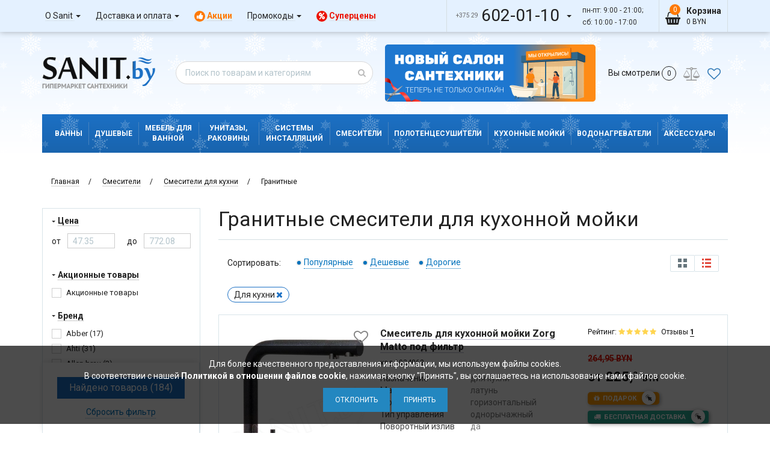

--- FILE ---
content_type: text/html; charset=UTF-8
request_url: https://sanit.by/category/filters?filterCategoryId=2839&countHasProducts=184&countDiscountProducts=28&minPrice=47.35&maxPrice=772.08&categoryId=2839&&filter[8][]=%D0%94%D0%BB%D1%8F+%D0%BA%D1%83%D1%85%D0%BD%D0%B8
body_size: 12084
content:
<div class="filter-section">
    <div class="filter-section__name"><span>Цена</span></div>
    <div class="range-slider-item">
        <div class="flex-columns space_between price-filter">
            <div class="range-slider__column">
                <div>от</div>
                <div>
                    <input autocomplete="off" type="text" name="price[0]" placeholder="47.35" class="form-control rsi-input rsi-input-from price-from"
                           value="">
                </div>
            </div>
            <div class="range-slider__column">
                <div>до</div>
                <div>
                    <input autocomplete="off" type="text" name="price[1]" placeholder="772.08" class="form-control rsi-input rsi-input-to price-to"
                           value="">
                </div>
            </div>
        </div>
        <div class="range-slider__horizontal">
            <input autocomplete="off" id="price-range" class="rsi-slider" type="text" data-slider-tooltip="hide" placeholder=""
                   data-slider-min="47.35" data-slider-max="772.08" data-slider-step="0.5"
                   data-slider-value="[47.35, 772.08]" style="display: none;"
                   data-value="47.35,772.08" value="47.35,772.08">
        </div>
    </div>
</div>
<div class="filter-section">
    <div class="filter-section__name"><span>Акционные товары</span></div>
    <div class="xxx-labels f-s-13">
        <label class="label-block m-b-7">
                        <b class="checkboxCustom ">
                <input name="discount"
                       type="checkbox" value="1" >
            </b>
            <span>Акционные товары</span>
        </label>
    </div>
</div><div class="filter-section">
    <div data-group-id="11" class="filter-section__name">
        <span>Бренд</span>
            </div>
    <div class="xxx-labels f-s-13
            ">
                                        <label class="label-block m-b-7">
                                                <b class="checkboxCustom 
                        ">
                            <input
                                    autocomplete="off"
                                    name="filter[11][]"
                                    type="checkbox"
                                                                        value="Abber" >
                        </b>
                        <span>Abber
                                                         (17)                                                     </span>
                    </label>
                                                            <label class="label-block m-b-7">
                                                <b class="checkboxCustom 
                        ">
                            <input
                                    autocomplete="off"
                                    name="filter[11][]"
                                    type="checkbox"
                                                                        value="Ahti" >
                        </b>
                        <span>Ahti
                                                         (31)                                                     </span>
                    </label>
                                                            <label class="label-block m-b-7">
                                                <b class="checkboxCustom 
                        ">
                            <input
                                    autocomplete="off"
                                    name="filter[11][]"
                                    type="checkbox"
                                                                        value="Allen+brau" >
                        </b>
                        <span>Allen brau
                                                         (3)                                                     </span>
                    </label>
                                                            <label class="label-block m-b-7">
                                                <b class="checkboxCustom 
                        ">
                            <input
                                    autocomplete="off"
                                    name="filter[11][]"
                                    type="checkbox"
                                                                        value="Am.pm" >
                        </b>
                        <span>Am.pm
                                                         (23)                                                     </span>
                    </label>
                                                            <label class="label-block m-b-7">
                                                <b class="checkboxCustom 
                        ">
                            <input
                                    autocomplete="off"
                                    name="filter[11][]"
                                    type="checkbox"
                                                                        value="Aquasanita" >
                        </b>
                        <span>Aquasanita
                                                         (20)                                                     </span>
                    </label>
                                                        <div class="filter-section__hidden"
                                        >
                                        <label class="label-block m-b-7">
                                                <b class="checkboxCustom 
                        ">
                            <input
                                    autocomplete="off"
                                    name="filter[11][]"
                                    type="checkbox"
                                                                        value="Arfeka" >
                        </b>
                        <span>Arfeka
                                                         (69)                                                     </span>
                    </label>
                                                            <label class="label-block m-b-7">
                                                <b class="checkboxCustom 
                        ">
                            <input
                                    autocomplete="off"
                                    name="filter[11][]"
                                    type="checkbox"
                                                                        value="Armatura" >
                        </b>
                        <span>Armatura
                                                         (32)                                                     </span>
                    </label>
                                                            <label class="label-block m-b-7">
                                                <b class="checkboxCustom 
                        ">
                            <input
                                    autocomplete="off"
                                    name="filter[11][]"
                                    type="checkbox"
                                                                        value="Av+engineering" >
                        </b>
                        <span>Av engineering
                                                         (39)                                                     </span>
                    </label>
                                                            <label class="label-block m-b-7">
                                                <b class="checkboxCustom 
                        ">
                            <input
                                    autocomplete="off"
                                    name="filter[11][]"
                                    type="checkbox"
                                                                        value="Avina" >
                        </b>
                        <span>Avina
                                                         (3)                                                     </span>
                    </label>
                                                            <label class="label-block m-b-7">
                                                <b class="checkboxCustom 
                        ">
                            <input
                                    autocomplete="off"
                                    name="filter[11][]"
                                    type="checkbox"
                                                                        value="Blanco" >
                        </b>
                        <span>Blanco
                                                         (17)                                                     </span>
                    </label>
                                                            <label class="label-block m-b-7">
                                                <b class="checkboxCustom 
                        ">
                            <input
                                    autocomplete="off"
                                    name="filter[11][]"
                                    type="checkbox"
                                                                        value="Boch+mann" >
                        </b>
                        <span>Boch mann
                                                         (11)                                                     </span>
                    </label>
                                                            <label class="label-block m-b-7">
                                                <b class="checkboxCustom 
                        ">
                            <input
                                    autocomplete="off"
                                    name="filter[11][]"
                                    type="checkbox"
                                                                        value="Bravat" >
                        </b>
                        <span>Bravat
                                                         (30)                                                     </span>
                    </label>
                                                            <label class="label-block m-b-7">
                                                <b class="checkboxCustom 
                        ">
                            <input
                                    autocomplete="off"
                                    name="filter[11][]"
                                    type="checkbox"
                                                                        value="Cron" >
                        </b>
                        <span>Cron
                                                         (18)                                                     </span>
                    </label>
                                                            <label class="label-block m-b-7">
                                                <b class="checkboxCustom 
                        ">
                            <input
                                    autocomplete="off"
                                    name="filter[11][]"
                                    type="checkbox"
                                                                        value="Damixa" >
                        </b>
                        <span>Damixa
                                                         (25)                                                     </span>
                    </label>
                                                            <label class="label-block m-b-7">
                                                <b class="checkboxCustom 
                        ">
                            <input
                                    autocomplete="off"
                                    name="filter[11][]"
                                    type="checkbox"
                                                                        value="Deante" >
                        </b>
                        <span>Deante
                                                         (62)                                                     </span>
                    </label>
                                                            <label class="label-block m-b-7">
                                                <b class="checkboxCustom 
                        ">
                            <input
                                    autocomplete="off"
                                    name="filter[11][]"
                                    type="checkbox"
                                                                        value="Esko" >
                        </b>
                        <span>Esko
                                                         (26)                                                     </span>
                    </label>
                                                            <label class="label-block m-b-7">
                                                <b class="checkboxCustom 
                        ">
                            <input
                                    autocomplete="off"
                                    name="filter[11][]"
                                    type="checkbox"
                                                                        value="Fashun" >
                        </b>
                        <span>Fashun
                                                         (35)                                                     </span>
                    </label>
                                                            <label class="label-block m-b-7">
                                                <b class="checkboxCustom 
                        ">
                            <input
                                    autocomplete="off"
                                    name="filter[11][]"
                                    type="checkbox"
                                                                        value="Ferro" >
                        </b>
                        <span>Ferro
                                                         (35)                                                     </span>
                    </label>
                                                            <label class="label-block m-b-7">
                                                <b class="checkboxCustom 
                        ">
                            <input
                                    autocomplete="off"
                                    name="filter[11][]"
                                    type="checkbox"
                                                                        value="Franke" >
                        </b>
                        <span>Franke
                                                         (43)                                                     </span>
                    </label>
                                                            <label class="label-block m-b-7">
                                                <b class="checkboxCustom 
                        ">
                            <input
                                    autocomplete="off"
                                    name="filter[11][]"
                                    type="checkbox"
                                                                        value="Frap" >
                        </b>
                        <span>Frap
                                                         (6)                                                     </span>
                    </label>
                                                            <label class="label-block m-b-7">
                                                <b class="checkboxCustom 
                        ">
                            <input
                                    autocomplete="off"
                                    name="filter[11][]"
                                    type="checkbox"
                                                                        value="Ganzer" >
                        </b>
                        <span>Ganzer
                                                         (100)                                                     </span>
                    </label>
                                                            <label class="label-block m-b-7">
                                                <b class="checkboxCustom 
                        ">
                            <input
                                    autocomplete="off"
                                    name="filter[11][]"
                                    type="checkbox"
                                                                        value="Gappo" >
                        </b>
                        <span>Gappo
                                                         (94)                                                     </span>
                    </label>
                                                            <label class="label-block m-b-7">
                                                <b class="checkboxCustom 
                        ">
                            <input
                                    autocomplete="off"
                                    name="filter[11][]"
                                    type="checkbox"
                                                                        value="Gerhans" >
                        </b>
                        <span>Gerhans
                                                         (59)                                                     </span>
                    </label>
                                                            <label class="label-block m-b-7">
                                                <b class="checkboxCustom 
                        ">
                            <input
                                    autocomplete="off"
                                    name="filter[11][]"
                                    type="checkbox"
                                                                        value="Gran-stone" >
                        </b>
                        <span>Gran-stone
                                                         (9)                                                     </span>
                    </label>
                                                            <label class="label-block m-b-7">
                                                <b class="checkboxCustom 
                        ">
                            <input
                                    autocomplete="off"
                                    name="filter[11][]"
                                    type="checkbox"
                                                                        value="Granfest" >
                        </b>
                        <span>Granfest
                                                         (11)                                                     </span>
                    </label>
                                                            <label class="label-block m-b-7">
                                                <b class="checkboxCustom 
                        ">
                            <input
                                    autocomplete="off"
                                    name="filter[11][]"
                                    type="checkbox"
                                                                        value="Grocenberg" >
                        </b>
                        <span>Grocenberg
                                                         (36)                                                     </span>
                    </label>
                                                            <label class="label-block m-b-7">
                                                <b class="checkboxCustom 
                        ">
                            <input
                                    autocomplete="off"
                                    name="filter[11][]"
                                    type="checkbox"
                                                                        value="Grohe" >
                        </b>
                        <span>Grohe
                                                         (185)                                                     </span>
                    </label>
                                                            <label class="label-block m-b-7">
                                                <b class="checkboxCustom 
                        ">
                            <input
                                    autocomplete="off"
                                    name="filter[11][]"
                                    type="checkbox"
                                                                        value="Haiba" >
                        </b>
                        <span>Haiba
                                                         (62)                                                     </span>
                    </label>
                                                            <label class="label-block m-b-7">
                                                <b class="checkboxCustom 
                        ">
                            <input
                                    autocomplete="off"
                                    name="filter[11][]"
                                    type="checkbox"
                                                                        value="Hansgrohe" >
                        </b>
                        <span>Hansgrohe
                                                         (9)                                                     </span>
                    </label>
                                                            <label class="label-block m-b-7">
                                                <b class="checkboxCustom 
                        ">
                            <input
                                    autocomplete="off"
                                    name="filter[11][]"
                                    type="checkbox"
                                                                        value="Iddis" >
                        </b>
                        <span>Iddis
                                                         (14)                                                     </span>
                    </label>
                                                            <label class="label-block m-b-7">
                                                <b class="checkboxCustom 
                        ">
                            <input
                                    autocomplete="off"
                                    name="filter[11][]"
                                    type="checkbox"
                                                                        value="Ideal+standard" >
                        </b>
                        <span>Ideal standard
                                                         (4)                                                     </span>
                    </label>
                                                            <label class="label-block m-b-7">
                                                <b class="checkboxCustom 
                        ">
                            <input
                                    autocomplete="off"
                                    name="filter[11][]"
                                    type="checkbox"
                                                                        value="Kaiser" >
                        </b>
                        <span>Kaiser
                                                         (88)                                                     </span>
                    </label>
                                                            <label class="label-block m-b-7">
                                                <b class="checkboxCustom 
                        ">
                            <input
                                    autocomplete="off"
                                    name="filter[11][]"
                                    type="checkbox"
                                                                        value="Laveo" >
                        </b>
                        <span>Laveo
                                                         (3)                                                     </span>
                    </label>
                                                            <label class="label-block m-b-7">
                                                <b class="checkboxCustom 
                        ">
                            <input
                                    autocomplete="off"
                                    name="filter[11][]"
                                    type="checkbox"
                                                                        value="Ledeme" >
                        </b>
                        <span>Ledeme
                                                         (281)                                                     </span>
                    </label>
                                                            <label class="label-block m-b-7">
                                                <b class="checkboxCustom 
                        ">
                            <input
                                    autocomplete="off"
                                    name="filter[11][]"
                                    type="checkbox"
                                                                        value="Lemark" >
                        </b>
                        <span>Lemark
                                                         (104)                                                     </span>
                    </label>
                                                            <label class="label-block m-b-7">
                                                <b class="checkboxCustom 
                        ">
                            <input
                                    autocomplete="off"
                                    name="filter[11][]"
                                    type="checkbox"
                                                                        value="Marrbaxx" >
                        </b>
                        <span>Marrbaxx
                                                         (31)                                                     </span>
                    </label>
                                                            <label class="label-block m-b-7">
                                                <b class="checkboxCustom 
                        ">
                            <input
                                    autocomplete="off"
                                    name="filter[11][]"
                                    type="checkbox"
                                                                        value="Maunfeld" >
                        </b>
                        <span>Maunfeld
                                                         (4)                                                     </span>
                    </label>
                                                            <label class="label-block m-b-7">
                                                <b class="checkboxCustom 
                        ">
                            <input
                                    autocomplete="off"
                                    name="filter[11][]"
                                    type="checkbox"
                                                                        value="Milardo" >
                        </b>
                        <span>Milardo
                                                         (25)                                                     </span>
                    </label>
                                                            <label class="label-block m-b-7">
                                                <b class="checkboxCustom 
                        ">
                            <input
                                    autocomplete="off"
                                    name="filter[11][]"
                                    type="checkbox"
                                                                        value="Omnires" >
                        </b>
                        <span>Omnires
                                                         (18)                                                     </span>
                    </label>
                                                            <label class="label-block m-b-7">
                                                <b class="checkboxCustom 
                        ">
                            <input
                                    autocomplete="off"
                                    name="filter[11][]"
                                    type="checkbox"
                                                                        value="Omoikiri" >
                        </b>
                        <span>Omoikiri
                                                         (199)                                                     </span>
                    </label>
                                                            <label class="label-block m-b-7">
                                                <b class="checkboxCustom 
                        ">
                            <input
                                    autocomplete="off"
                                    name="filter[11][]"
                                    type="checkbox"
                                                                        value="Paffoni" >
                        </b>
                        <span>Paffoni
                                                         (3)                                                     </span>
                    </label>
                                                            <label class="label-block m-b-7">
                                                <b class="checkboxCustom 
                        ">
                            <input
                                    autocomplete="off"
                                    name="filter[11][]"
                                    type="checkbox"
                                                                        value="Paulmark" >
                        </b>
                        <span>Paulmark
                                                         (137)                                                     </span>
                    </label>
                                                            <label class="label-block m-b-7">
                                                <b class="checkboxCustom 
                        ">
                            <input
                                    autocomplete="off"
                                    name="filter[11][]"
                                    type="checkbox"
                                                                        value="Polygran" >
                        </b>
                        <span>Polygran
                                                         (4)                                                     </span>
                    </label>
                                                            <label class="label-block m-b-7">
                                                <b class="checkboxCustom 
                        ">
                            <input
                                    autocomplete="off"
                                    name="filter[11][]"
                                    type="checkbox"
                                                                        value="Raglo" >
                        </b>
                        <span>Raglo
                                                         (25)                                                     </span>
                    </label>
                                                            <label class="label-block m-b-7">
                                                <b class="checkboxCustom 
                        ">
                            <input
                                    autocomplete="off"
                                    name="filter[11][]"
                                    type="checkbox"
                                                                        value="Ravak" >
                        </b>
                        <span>Ravak
                                                         (4)                                                     </span>
                    </label>
                                                            <label class="label-block m-b-7">
                                                <b class="checkboxCustom 
                        ">
                            <input
                                    autocomplete="off"
                                    name="filter[11][]"
                                    type="checkbox"
                                                                        value="Rea" >
                        </b>
                        <span>Rea
                                                         (35)                                                     </span>
                    </label>
                                                            <label class="label-block m-b-7">
                                                <b class="checkboxCustom 
                        ">
                            <input
                                    autocomplete="off"
                                    name="filter[11][]"
                                    type="checkbox"
                                                                        value="Remer" >
                        </b>
                        <span>Remer
                                                         (50)                                                     </span>
                    </label>
                                                            <label class="label-block m-b-7">
                                                <b class="checkboxCustom 
                        ">
                            <input
                                    autocomplete="off"
                                    name="filter[11][]"
                                    type="checkbox"
                                                                        value="River" >
                        </b>
                        <span>River
                                                         (1)                                                     </span>
                    </label>
                                                            <label class="label-block m-b-7">
                                                <b class="checkboxCustom 
                        ">
                            <input
                                    autocomplete="off"
                                    name="filter[11][]"
                                    type="checkbox"
                                                                        value="Rose" >
                        </b>
                        <span>Rose
                                                         (65)                                                     </span>
                    </label>
                                                            <label class="label-block m-b-7">
                                                <b class="checkboxCustom 
                        ">
                            <input
                                    autocomplete="off"
                                    name="filter[11][]"
                                    type="checkbox"
                                                                        value="Rossinka" >
                        </b>
                        <span>Rossinka
                                                         (56)                                                     </span>
                    </label>
                                                            <label class="label-block m-b-7">
                                                <b class="checkboxCustom 
                        ">
                            <input
                                    autocomplete="off"
                                    name="filter[11][]"
                                    type="checkbox"
                                                                        value="Rubineta" >
                        </b>
                        <span>Rubineta
                                                         (14)                                                     </span>
                    </label>
                                                            <label class="label-block m-b-7">
                                                <b class="checkboxCustom 
                        ">
                            <input
                                    autocomplete="off"
                                    name="filter[11][]"
                                    type="checkbox"
                                                                        value="Sancos" >
                        </b>
                        <span>Sancos
                                                         (43)                                                     </span>
                    </label>
                                                            <label class="label-block m-b-7">
                                                <b class="checkboxCustom 
                        ">
                            <input
                                    autocomplete="off"
                                    name="filter[11][]"
                                    type="checkbox"
                                                                        value="Shevanik" >
                        </b>
                        <span>Shevanik
                                                         (125)                                                     </span>
                    </label>
                                                            <label class="label-block m-b-7">
                                                <b class="checkboxCustom 
                        ">
                            <input
                                    autocomplete="off"
                                    name="filter[11][]"
                                    type="checkbox"
                                                                        value="Splenka" >
                        </b>
                        <span>Splenka
                                                         (84)                                                     </span>
                    </label>
                                                            <label class="label-block m-b-7">
                                                <b class="checkboxCustom 
                        ">
                            <input
                                    autocomplete="off"
                                    name="filter[11][]"
                                    type="checkbox"
                                                                        value="Teska" >
                        </b>
                        <span>Teska
                                                         (5)                                                     </span>
                    </label>
                                                            <label class="label-block m-b-7">
                                                <b class="checkboxCustom 
                        ">
                            <input
                                    autocomplete="off"
                                    name="filter[11][]"
                                    type="checkbox"
                                                                        value="Timo" >
                        </b>
                        <span>Timo
                                                         (23)                                                     </span>
                    </label>
                                                            <label class="label-block m-b-7">
                                                <b class="checkboxCustom 
                        ">
                            <input
                                    autocomplete="off"
                                    name="filter[11][]"
                                    type="checkbox"
                                                                        value="Ulgran" >
                        </b>
                        <span>Ulgran
                                                         (16)                                                     </span>
                    </label>
                                                            <label class="label-block m-b-7">
                                                <b class="checkboxCustom 
                        ">
                            <input
                                    autocomplete="off"
                                    name="filter[11][]"
                                    type="checkbox"
                                                                        value="Vieir" >
                        </b>
                        <span>Vieir
                                                         (50)                                                     </span>
                    </label>
                                                            <label class="label-block m-b-7">
                                                <b class="checkboxCustom 
                        ">
                            <input
                                    autocomplete="off"
                                    name="filter[11][]"
                                    type="checkbox"
                                                                        value="Vitra" >
                        </b>
                        <span>Vitra
                                                         (5)                                                     </span>
                    </label>
                                                            <label class="label-block m-b-7">
                                                <b class="checkboxCustom 
                        ">
                            <input
                                    autocomplete="off"
                                    name="filter[11][]"
                                    type="checkbox"
                                                                        value="Vivi+felice" >
                        </b>
                        <span>Vivi felice
                                                         (15)                                                     </span>
                    </label>
                                                            <label class="label-block m-b-7">
                                                <b class="checkboxCustom 
                        ">
                            <input
                                    autocomplete="off"
                                    name="filter[11][]"
                                    type="checkbox"
                                                                        value="Wasserkraft" >
                        </b>
                        <span>Wasserkraft
                                                         (7)                                                     </span>
                    </label>
                                                            <label class="label-block m-b-7">
                                                <b class="checkboxCustom 
                        ">
                            <input
                                    autocomplete="off"
                                    name="filter[11][]"
                                    type="checkbox"
                                                                        value="Weltwasser" >
                        </b>
                        <span>Weltwasser
                                                         (4)                                                     </span>
                    </label>
                                                            <label class="label-block m-b-7">
                                                <b class="checkboxCustom 
                        ">
                            <input
                                    autocomplete="off"
                                    name="filter[11][]"
                                    type="checkbox"
                                                                        value="Wisent" >
                        </b>
                        <span>Wisent
                                                         (107)                                                     </span>
                    </label>
                                                            <label class="label-block m-b-7">
                                                <b class="checkboxCustom 
                        ">
                            <input
                                    autocomplete="off"
                                    name="filter[11][]"
                                    type="checkbox"
                                                                        value="Zorg" >
                        </b>
                        <span>Zorg
                                                         (40)                                                     </span>
                    </label>
                                    </div>
                <div data-id="11" class="js_filter-section_toggle
                                ">
                    <span>Еще 59</span>
                    <span>Свернуть</span>
                    <i class="fa fa-long-arrow-up" aria-hidden="true"></i>
                </div>
                        </div>
</div><div class="filter-section">
    <div data-group-id="134" class="filter-section__name">
        <span>Тип управления</span>
            </div>
    <div class="xxx-labels f-s-13
            ">
                                        <label class="label-block m-b-7">
                                                <b class="checkboxCustom 
                        ">
                            <input
                                    autocomplete="off"
                                    name="filter[134][]"
                                    type="checkbox"
                                                                        value="%D0%92%D0%B5%D0%BD%D1%82%D0%B8%D0%BB%D1%8C%D0%BD%D1%8B%D0%B9" >
                        </b>
                        <span>Вентильный
                                                         (14)                                                     </span>
                    </label>
                                                            <label class="label-block m-b-7">
                                                <b class="checkboxCustom 
                        ">
                            <input
                                    autocomplete="off"
                                    name="filter[134][]"
                                    type="checkbox"
                                                                        value="%D0%94%D0%B2%D1%83%D1%85%D0%B2%D0%B5%D0%BD%D1%82%D0%B8%D0%BB%D1%8C%D0%BD%D1%8B%D0%B9" >
                        </b>
                        <span>Двухвентильный
                                                         (155)                                                     </span>
                    </label>
                                                            <label class="label-block m-b-7">
                                                <b class="checkboxCustom 
                        ">
                            <input
                                    autocomplete="off"
                                    name="filter[134][]"
                                    type="checkbox"
                                                                        value="%D0%94%D0%B2%D1%83%D1%85%D1%80%D1%8B%D1%87%D0%B0%D0%B6%D0%BD%D1%8B%D0%B9" >
                        </b>
                        <span>Двухрычажный
                                                         (1)                                                     </span>
                    </label>
                                                            <label class="label-block m-b-7">
                                                <b class="checkboxCustom 
                        ">
                            <input
                                    autocomplete="off"
                                    name="filter[134][]"
                                    type="checkbox"
                                                                        value="%D0%94%D0%B6%D0%BE%D0%B9%D1%81%D1%82%D0%B8%D0%BA%D0%BE%D0%B2%D1%8B%D0%B9" >
                        </b>
                        <span>Джойстиковый
                                                         (26)                                                     </span>
                    </label>
                                                            <label class="label-block m-b-7">
                                                <b class="checkboxCustom 
                        ">
                            <input
                                    autocomplete="off"
                                    name="filter[134][]"
                                    type="checkbox"
                                                                        value="%D0%9D%D0%B0%D0%B6%D0%B8%D0%BC%D0%BD%D0%BE%D0%B9" >
                        </b>
                        <span>Нажимной
                                                         (11)                                                     </span>
                    </label>
                                                        <div class="filter-section__hidden"
                                        >
                                        <label class="label-block m-b-7">
                                                <b class="checkboxCustom 
                        ">
                            <input
                                    autocomplete="off"
                                    name="filter[134][]"
                                    type="checkbox"
                                                                        value="%D0%9E%D0%B4%D0%BD%D0%BE%D1%80%D1%8B%D1%87%D0%B0%D0%B6%D0%BD%D1%8B%D0%B9" >
                        </b>
                        <span>Однорычажный
                                                         (2574)                                                     </span>
                    </label>
                                                            <label class="label-block m-b-7">
                                                <b class="checkboxCustom 
                        ">
                            <input
                                    autocomplete="off"
                                    name="filter[134][]"
                                    type="checkbox"
                                                                        value="%D0%9F%D1%80%D0%BE%D0%B3%D1%80%D0%B5%D1%81%D1%81%D0%B8%D0%B2%D0%BD%D1%8B%D0%B9+%D0%BA%D0%B0%D1%80%D1%82%D1%80%D0%B8%D0%B4%D0%B6" >
                        </b>
                        <span>Прогрессивный картридж
                                                         (4)                                                     </span>
                    </label>
                                                            <label class="label-block m-b-7">
                                                <b class="checkboxCustom 
                        ">
                            <input
                                    autocomplete="off"
                                    name="filter[134][]"
                                    type="checkbox"
                                                                        value="%D0%A1%D0%B5%D0%BD%D1%81%D0%BE%D1%80%D0%BD%D1%8B%D0%B9" >
                        </b>
                        <span>Сенсорный
                                                         (11)                                                     </span>
                    </label>
                                                            <label class="label-block m-b-7">
                                                <b class="checkboxCustom 
                        ">
                            <input
                                    autocomplete="off"
                                    name="filter[134][]"
                                    type="checkbox"
                                                                        value="%D0%A2%D0%B5%D1%80%D0%BC%D0%BE%D1%81%D1%82%D0%B0%D1%82%D0%B8%D1%87%D0%B5%D1%81%D0%BA%D0%B8%D0%B9" >
                        </b>
                        <span>Термостатический
                                                         (3)                                                     </span>
                    </label>
                                    </div>
                <div data-id="134" class="js_filter-section_toggle
                                ">
                    <span>Еще 4</span>
                    <span>Свернуть</span>
                    <i class="fa fa-long-arrow-up" aria-hidden="true"></i>
                </div>
                        </div>
</div><div class="filter-section">
    <div data-group-id="9" class="filter-section__name">
        <span>Материал</span>
            </div>
    <div class="xxx-labels f-s-13
            ">
                                        <label class="label-block m-b-7">
                                                <b class="checkboxCustom 
                        ">
                            <input
                                    autocomplete="off"
                                    name="filter[9][]"
                                    type="checkbox"
                                                                        value="%D0%9B%D0%B0%D1%82%D1%83%D0%BD%D1%8C" >
                        </b>
                        <span>Латунь
                                                         (2188)                                                     </span>
                    </label>
                                                            <label class="label-block m-b-7">
                                                <b class="checkboxCustom 
                        ">
                            <input
                                    autocomplete="off"
                                    name="filter[9][]"
                                    type="checkbox"
                                                                        value="%D0%9D%D0%B5%D1%80%D0%B6%D0%B0%D0%B2%D0%B5%D1%8E%D1%89%D0%B0%D1%8F+%D1%81%D1%82%D0%B0%D0%BB%D1%8C" >
                        </b>
                        <span>Нержавеющая сталь
                                                         (471)                                                     </span>
                    </label>
                                                            <label class="label-block m-b-7">
                                                <b class="checkboxCustom 
                        ">
                            <input
                                    autocomplete="off"
                                    name="filter[9][]"
                                    type="checkbox"
                                                                        value="%D0%A1%D0%B8%D0%BB%D1%83%D0%BC%D0%B8%D0%BD" >
                        </b>
                        <span>Силумин
                                                         (24)                                                     </span>
                    </label>
                                                            <label class="label-block m-b-7">
                                                <b class="checkboxCustom 
                        ">
                            <input
                                    autocomplete="off"
                                    name="filter[9][]"
                                    type="checkbox"
                                                                        value="%D0%A6%D0%B8%D0%BD%D0%BA" >
                        </b>
                        <span>Цинк
                                                         (117)                                                     </span>
                    </label>
                                </div>
</div><div class="filter-section">
    <div class="filter-section__name">
        <span>Высота смесителя, см</span>
            </div>
    <div class="xxx-labels f-s-13
            ">
        <div class="range-slider-item">
            <div class="flex-columns space_between">
                <div class="range-slider__column">
                                        <div>от</div>
                    <div>
                        <input autocomplete="off" data-id="276" type="text" name="filter[276][from]" placeholder="6.9" class="form-control rsi-input rsi-input-from"
                               value="">
                    </div>
                </div>
                <div class="range-slider__column">
                                        <div>до</div>
                    <div>
                        <input autocomplete="off" data-id="276" type="text" name="filter[276][to]" placeholder="112" class="form-control rsi-input rsi-input-to"
                               value="">
                    </div>
                </div>
            </div>
            <div class="range-slider__horizontal">
                <input autocomplete="off" data-id="276" class="rsi-slider filter-slider" type="text" data-slider-tooltip="hide" placeholder=""
                       data-slider-min="6.9" data-slider-max="112" data-slider-step="0.5"
                       data-slider-value="[6.9, 112]" style="display: none;"
                       data-value="6.9,112" value="6.9,112">
            </div>
        </div>
    </div>
</div>
<div class="filter-section">
    <div class="filter-section__name">
        <span>Длина смесителя, см</span>
            </div>
    <div class="xxx-labels f-s-13
            ">
        <div class="range-slider-item">
            <div class="flex-columns space_between">
                <div class="range-slider__column">
                                        <div>от</div>
                    <div>
                        <input autocomplete="off" data-id="267" type="text" name="filter[267][from]" placeholder="9.8" class="form-control rsi-input rsi-input-from"
                               value="">
                    </div>
                </div>
                <div class="range-slider__column">
                                        <div>до</div>
                    <div>
                        <input autocomplete="off" data-id="267" type="text" name="filter[267][to]" placeholder="65" class="form-control rsi-input rsi-input-to"
                               value="">
                    </div>
                </div>
            </div>
            <div class="range-slider__horizontal">
                <input autocomplete="off" data-id="267" class="rsi-slider filter-slider" type="text" data-slider-tooltip="hide" placeholder=""
                       data-slider-min="9.8" data-slider-max="65" data-slider-step="0.5"
                       data-slider-value="[9.8, 65]" style="display: none;"
                       data-value="9.8,65" value="9.8,65">
            </div>
        </div>
    </div>
</div>
<div class="filter-section">
    <div class="filter-section__name">
        <span>Высота излива, см</span>
            </div>
    <div class="xxx-labels f-s-13
            ">
        <div class="range-slider-item">
            <div class="flex-columns space_between">
                <div class="range-slider__column">
                                        <div>от</div>
                    <div>
                        <input autocomplete="off" data-id="277" type="text" name="filter[277][from]" placeholder="3.4" class="form-control rsi-input rsi-input-from"
                               value="">
                    </div>
                </div>
                <div class="range-slider__column">
                                        <div>до</div>
                    <div>
                        <input autocomplete="off" data-id="277" type="text" name="filter[277][to]" placeholder="52.3" class="form-control rsi-input rsi-input-to"
                               value="">
                    </div>
                </div>
            </div>
            <div class="range-slider__horizontal">
                <input autocomplete="off" data-id="277" class="rsi-slider filter-slider" type="text" data-slider-tooltip="hide" placeholder=""
                       data-slider-min="3.4" data-slider-max="52.3" data-slider-step="0.5"
                       data-slider-value="[3.4, 52.3]" style="display: none;"
                       data-value="3.4,52.3" value="3.4,52.3">
            </div>
        </div>
    </div>
</div>
<div class="filter-section">
    <div class="filter-section__name">
        <span>Длина излива, см</span>
            </div>
    <div class="xxx-labels f-s-13
                        hidden
    ">
        <div class="range-slider-item">
            <div class="flex-columns space_between">
                <div class="range-slider__column">
                                        <div>от</div>
                    <div>
                        <input autocomplete="off" data-id="268" type="text" name="filter[268][from]" placeholder="9.8" class="form-control rsi-input rsi-input-from"
                               value="">
                    </div>
                </div>
                <div class="range-slider__column">
                                        <div>до</div>
                    <div>
                        <input autocomplete="off" data-id="268" type="text" name="filter[268][to]" placeholder="44" class="form-control rsi-input rsi-input-to"
                               value="">
                    </div>
                </div>
            </div>
            <div class="range-slider__horizontal">
                <input autocomplete="off" data-id="268" class="rsi-slider filter-slider" type="text" data-slider-tooltip="hide" placeholder=""
                       data-slider-min="9.8" data-slider-max="44" data-slider-step="0.5"
                       data-slider-value="[9.8, 44]" style="display: none;"
                       data-value="9.8,44" value="9.8,44">
            </div>
        </div>
    </div>
</div>
<div class="filter-section">
    <div data-group-id="248" class="filter-section__name">
        <span>Подключение фильтра воды</span>
            </div>
    <div class="xxx-labels f-s-13
                hidden
    ">
                                        <label class="label-block m-b-7">
                                                <b class="checkboxCustom 
                        ">
                            <input
                                    autocomplete="off"
                                    name="filter[248][]"
                                    type="checkbox"
                                                                        value="%D0%94%D0%B0" >
                        </b>
                        <span>Да
                                                         (964)                                                     </span>
                    </label>
                                                            <label class="label-block m-b-7">
                                                <b class="checkboxCustom 
                        ">
                            <input
                                    autocomplete="off"
                                    name="filter[248][]"
                                    type="checkbox"
                                                                        value="%D0%9D%D0%B5%D1%82" >
                        </b>
                        <span>Нет
                                                         (1832)                                                     </span>
                    </label>
                                </div>
</div><div class="filter-section">
    <div data-group-id="13" class="filter-section__name">
        <span>Цвет</span>
            </div>
    <div class="xxx-labels f-s-13
                hidden
    ">
                                        <label class="label-block m-b-7">
                                                <b class="checkboxCustom 
                        ">
                            <input
                                    autocomplete="off"
                                    name="filter[13][]"
                                    type="checkbox"
                                                                        value="%D0%91%D0%B5%D0%B6%D0%B5%D0%B2%D1%8B%D0%B9" >
                        </b>
                        <span>Бежевый
                                                         (172)                                                     </span>
                    </label>
                                                            <label class="label-block m-b-7">
                                                <b class="checkboxCustom 
                        ">
                            <input
                                    autocomplete="off"
                                    name="filter[13][]"
                                    type="checkbox"
                                                                        value="%D0%91%D0%B5%D0%BB%D1%8B%D0%B9" >
                        </b>
                        <span>Белый
                                                         (278)                                                     </span>
                    </label>
                                                            <label class="label-block m-b-7">
                                                <b class="checkboxCustom 
                        ">
                            <input
                                    autocomplete="off"
                                    name="filter[13][]"
                                    type="checkbox"
                                                                        value="%D0%91%D0%B8%D1%80%D1%8E%D0%B7%D0%BE%D0%B2%D1%8B%D0%B9" >
                        </b>
                        <span>Бирюзовый
                                                         (8)                                                     </span>
                    </label>
                                                            <label class="label-block m-b-7">
                                                <b class="checkboxCustom 
                        ">
                            <input
                                    autocomplete="off"
                                    name="filter[13][]"
                                    type="checkbox"
                                                                        value="%D0%91%D1%80%D0%BE%D0%BD%D0%B7%D0%B0" >
                        </b>
                        <span>Бронза
                                                         (87)                                                     </span>
                    </label>
                                                            <label class="label-block m-b-7">
                                                <b class="checkboxCustom 
                        ">
                            <input
                                    autocomplete="off"
                                    name="filter[13][]"
                                    type="checkbox"
                                                                        value="%D0%93%D0%BE%D0%BB%D1%83%D0%B1%D0%BE%D0%B9" >
                        </b>
                        <span>Голубой
                                                         (1)                                                     </span>
                    </label>
                                                        <div class="filter-section__hidden"
                                        >
                                        <label class="label-block m-b-7">
                                                <b class="checkboxCustom 
                        ">
                            <input
                                    autocomplete="off"
                                    name="filter[13][]"
                                    type="checkbox"
                                                                        value="%D0%93%D1%80%D0%B0%D1%84%D0%B8%D1%82" >
                        </b>
                        <span>Графит
                                                         (50)                                                     </span>
                    </label>
                                                            <label class="label-block m-b-7">
                                                <b class="checkboxCustom 
                        ">
                            <input
                                    autocomplete="off"
                                    name="filter[13][]"
                                    type="checkbox"
                                                                        value="%D0%96%D0%B5%D0%BB%D1%82%D1%8B%D0%B9" >
                        </b>
                        <span>Желтый
                                                         (10)                                                     </span>
                    </label>
                                                            <label class="label-block m-b-7">
                                                <b class="checkboxCustom 
                        ">
                            <input
                                    autocomplete="off"
                                    name="filter[13][]"
                                    type="checkbox"
                                                                        value="%D0%97%D0%B5%D0%BB%D0%B5%D0%BD%D1%8B%D0%B9" >
                        </b>
                        <span>Зеленый
                                                         (13)                                                     </span>
                    </label>
                                                            <label class="label-block m-b-7">
                                                <b class="checkboxCustom 
                        ">
                            <input
                                    autocomplete="off"
                                    name="filter[13][]"
                                    type="checkbox"
                                                                        value="%D0%97%D0%BE%D0%BB%D0%BE%D1%82%D0%BE" >
                        </b>
                        <span>Золото
                                                         (220)                                                     </span>
                    </label>
                                                            <label class="label-block m-b-7">
                                                <b class="checkboxCustom 
                        ">
                            <input
                                    autocomplete="off"
                                    name="filter[13][]"
                                    type="checkbox"
                                                                        value="%D0%9A%D0%BE%D1%80%D0%B8%D1%87%D0%BD%D0%B5%D0%B2%D1%8B%D0%B9" >
                        </b>
                        <span>Коричневый
                                                         (47)                                                     </span>
                    </label>
                                                            <label class="label-block m-b-7">
                                                <b class="checkboxCustom 
                        ">
                            <input
                                    autocomplete="off"
                                    name="filter[13][]"
                                    type="checkbox"
                                                                        value="%D0%9A%D1%80%D0%B0%D1%81%D0%BD%D1%8B%D0%B9" >
                        </b>
                        <span>Красный
                                                         (27)                                                     </span>
                    </label>
                                                            <label class="label-block m-b-7">
                                                <b class="checkboxCustom 
                        ">
                            <input
                                    autocomplete="off"
                                    name="filter[13][]"
                                    type="checkbox"
                                                                        value="%D0%9B%D0%B0%D1%82%D1%83%D0%BD%D1%8C" >
                        </b>
                        <span>Латунь
                                                         (10)                                                     </span>
                    </label>
                                                            <label class="label-block m-b-7">
                                                <b class="checkboxCustom 
                        ">
                            <input
                                    autocomplete="off"
                                    name="filter[13][]"
                                    type="checkbox"
                                                                        value="%D0%9C%D0%B5%D0%B4%D1%8C" >
                        </b>
                        <span>Медь
                                                         (3)                                                     </span>
                    </label>
                                                            <label class="label-block m-b-7">
                                                <b class="checkboxCustom 
                        ">
                            <input
                                    autocomplete="off"
                                    name="filter[13][]"
                                    type="checkbox"
                                                                        value="%D0%9D%D0%B5%D1%80%D0%B6%D0%B0%D0%B2%D0%B5%D1%8E%D1%89%D0%B0%D1%8F+%D1%81%D1%82%D0%B0%D0%BB%D1%8C" >
                        </b>
                        <span>Нержавеющая сталь
                                                         (142)                                                     </span>
                    </label>
                                                            <label class="label-block m-b-7">
                                                <b class="checkboxCustom 
                        ">
                            <input
                                    autocomplete="off"
                                    name="filter[13][]"
                                    type="checkbox"
                                                                        value="%D0%9D%D0%B8%D0%BA%D0%B5%D0%BB%D1%8C" >
                        </b>
                        <span>Никель
                                                         (55)                                                     </span>
                    </label>
                                                            <label class="label-block m-b-7">
                                                <b class="checkboxCustom 
                        ">
                            <input
                                    autocomplete="off"
                                    name="filter[13][]"
                                    type="checkbox"
                                                                        value="%D0%9E%D1%80%D0%B0%D0%BD%D0%B6%D0%B5%D0%B2%D1%8B%D0%B9" >
                        </b>
                        <span>Оранжевый
                                                         (8)                                                     </span>
                    </label>
                                                            <label class="label-block m-b-7">
                                                <b class="checkboxCustom 
                        ">
                            <input
                                    autocomplete="off"
                                    name="filter[13][]"
                                    type="checkbox"
                                                                        value="%D0%9E%D1%80%D1%83%D0%B6%D0%B5%D0%B9%D0%BD%D0%B0%D1%8F+%D1%81%D1%82%D0%B0%D0%BB%D1%8C" >
                        </b>
                        <span>Оружейная сталь
                                                         (77)                                                     </span>
                    </label>
                                                            <label class="label-block m-b-7">
                                                <b class="checkboxCustom 
                        ">
                            <input
                                    autocomplete="off"
                                    name="filter[13][]"
                                    type="checkbox"
                                                                        value="%D0%A1%D0%B0%D1%82%D0%B8%D0%BD" >
                        </b>
                        <span>Сатин
                                                         (222)                                                     </span>
                    </label>
                                                            <label class="label-block m-b-7">
                                                <b class="checkboxCustom 
                        ">
                            <input
                                    autocomplete="off"
                                    name="filter[13][]"
                                    type="checkbox"
                                                                        value="%D0%A1%D0%B5%D1%80%D0%B5%D0%B1%D1%80%D0%BE" >
                        </b>
                        <span>Серебро
                                                         (16)                                                     </span>
                    </label>
                                                            <label class="label-block m-b-7">
                                                <b class="checkboxCustom 
                        ">
                            <input
                                    autocomplete="off"
                                    name="filter[13][]"
                                    type="checkbox"
                                                                        value="%D0%A1%D0%B5%D1%80%D1%8B%D0%B9" >
                        </b>
                        <span>Серый
                                                         (216)                                                     </span>
                    </label>
                                                            <label class="label-block m-b-7">
                                                <b class="checkboxCustom 
                        ">
                            <input
                                    autocomplete="off"
                                    name="filter[13][]"
                                    type="checkbox"
                                                                        value="%D0%A1%D0%B8%D0%BD%D0%B8%D0%B9" >
                        </b>
                        <span>Синий
                                                         (11)                                                     </span>
                    </label>
                                                            <label class="label-block m-b-7">
                                                <b class="checkboxCustom 
                        ">
                            <input
                                    autocomplete="off"
                                    name="filter[13][]"
                                    type="checkbox"
                                                                        value="%D0%A1%D1%82%D0%B0%D0%BB%D1%8C" >
                        </b>
                        <span>Сталь
                                                         (7)                                                     </span>
                    </label>
                                                            <label class="label-block m-b-7">
                                                <b class="checkboxCustom 
                        ">
                            <input
                                    autocomplete="off"
                                    name="filter[13][]"
                                    type="checkbox"
                                                                        value="%D0%A4%D0%B8%D0%BE%D0%BB%D0%B5%D1%82%D0%BE%D0%B2%D1%8B%D0%B9" >
                        </b>
                        <span>Фиолетовый
                                                         (4)                                                     </span>
                    </label>
                                                            <label class="label-block m-b-7">
                                                <b class="checkboxCustom 
                        ">
                            <input
                                    autocomplete="off"
                                    name="filter[13][]"
                                    type="checkbox"
                                                                        value="%D0%A5%D1%80%D0%BE%D0%BC" >
                        </b>
                        <span>Хром
                                                         (1086)                                                     </span>
                    </label>
                                                            <label class="label-block m-b-7">
                                                <b class="checkboxCustom 
                        ">
                            <input
                                    autocomplete="off"
                                    name="filter[13][]"
                                    type="checkbox"
                                                                        value="%D0%A7%D0%B5%D1%80%D0%BD%D1%8B%D0%B9" >
                        </b>
                        <span>Черный
                                                         (641)                                                     </span>
                    </label>
                                    </div>
                <div data-id="13" class="js_filter-section_toggle
                                ">
                    <span>Еще 20</span>
                    <span>Свернуть</span>
                    <i class="fa fa-long-arrow-up" aria-hidden="true"></i>
                </div>
                        </div>
</div><div class="filter-section">
    <div data-group-id="264" class="filter-section__name">
        <span>Поверхность</span>
            </div>
    <div class="xxx-labels f-s-13
                hidden
    ">
                                        <label class="label-block m-b-7">
                                                <b class="checkboxCustom 
                        ">
                            <input
                                    autocomplete="off"
                                    name="filter[264][]"
                                    type="checkbox"
                                                                        value="%D0%93%D0%BB%D1%8F%D0%BD%D1%86%D0%B5%D0%B2%D0%B0%D1%8F" >
                        </b>
                        <span>Глянцевая
                                                         (1188)                                                     </span>
                    </label>
                                                            <label class="label-block m-b-7">
                                                <b class="checkboxCustom 
                        ">
                            <input
                                    autocomplete="off"
                                    name="filter[264][]"
                                    type="checkbox"
                                                                        value="%D0%9A%D0%BE%D0%BC%D0%B1%D0%B8%D0%BD%D0%B8%D1%80%D0%BE%D0%B2%D0%B0%D0%BD%D0%BD%D0%B0%D1%8F" >
                        </b>
                        <span>Комбинированная
                                                         (301)                                                     </span>
                    </label>
                                                            <label class="label-block m-b-7">
                                                <b class="checkboxCustom 
                        ">
                            <input
                                    autocomplete="off"
                                    name="filter[264][]"
                                    type="checkbox"
                                                                        value="%D0%9C%D0%B0%D1%82%D0%BE%D0%B2%D0%B0%D1%8F" >
                        </b>
                        <span>Матовая
                                                         (1517)                                                     </span>
                    </label>
                                </div>
</div><div class="filter-section">
    <div data-group-id="266" class="filter-section__name">
        <span>Название расцветки</span>
            </div>
    <div class="xxx-labels f-s-13
                hidden
    ">
                                        <label class="label-block m-b-7">
                                                <b class="checkboxCustom 
                        ">
                            <input
                                    autocomplete="off"
                                    name="filter[266][]"
                                    type="checkbox"
                                                                        value="Alba" >
                        </b>
                        <span>Alba
                                                         (7)                                                     </span>
                    </label>
                                                            <label class="label-block m-b-7">
                                                <b class="checkboxCustom 
                        ">
                            <input
                                    autocomplete="off"
                                    name="filter[266][]"
                                    type="checkbox"
                                                                        value="Alumetalic" >
                        </b>
                        <span>Alumetalic
                                                         (1)                                                     </span>
                    </label>
                                                            <label class="label-block m-b-7">
                                                <b class="checkboxCustom 
                        ">
                            <input
                                    autocomplete="off"
                                    name="filter[266][]"
                                    type="checkbox"
                                                                        value="Alumetallic" >
                        </b>
                        <span>Alumetallic
                                                         (7)                                                     </span>
                    </label>
                                                            <label class="label-block m-b-7">
                                                <b class="checkboxCustom 
                        ">
                            <input
                                    autocomplete="off"
                                    name="filter[266][]"
                                    type="checkbox"
                                                                        value="Argent" >
                        </b>
                        <span>Argent
                                                         (5)                                                     </span>
                    </label>
                                                            <label class="label-block m-b-7">
                                                <b class="checkboxCustom 
                        ">
                            <input
                                    autocomplete="off"
                                    name="filter[266][]"
                                    type="checkbox"
                                                                        value="Azur+blue" >
                        </b>
                        <span>Azur blue
                                                         (5)                                                     </span>
                    </label>
                                                        <div class="filter-section__hidden"
                                        >
                                        <label class="label-block m-b-7">
                                                <b class="checkboxCustom 
                        ">
                            <input
                                    autocomplete="off"
                                    name="filter[266][]"
                                    type="checkbox"
                                                                        value="Beige" >
                        </b>
                        <span>Beige
                                                         (8)                                                     </span>
                    </label>
                                                            <label class="label-block m-b-7">
                                                <b class="checkboxCustom 
                        ">
                            <input
                                    autocomplete="off"
                                    name="filter[266][]"
                                    type="checkbox"
                                                                        value="Black+metallic" >
                        </b>
                        <span>Black metallic
                                                         (12)                                                     </span>
                    </label>
                                                            <label class="label-block m-b-7">
                                                <b class="checkboxCustom 
                        ">
                            <input
                                    autocomplete="off"
                                    name="filter[266][]"
                                    type="checkbox"
                                                                        value="Blanched+almond" >
                        </b>
                        <span>Blanched almond
                                                         (3)                                                     </span>
                    </label>
                                                            <label class="label-block m-b-7">
                                                <b class="checkboxCustom 
                        ">
                            <input
                                    autocomplete="off"
                                    name="filter[266][]"
                                    type="checkbox"
                                                                        value="Bronze" >
                        </b>
                        <span>Bronze
                                                         (1)                                                     </span>
                    </label>
                                                            <label class="label-block m-b-7">
                                                <b class="checkboxCustom 
                        ">
                            <input
                                    autocomplete="off"
                                    name="filter[266][]"
                                    type="checkbox"
                                                                        value="Cerrus" >
                        </b>
                        <span>Cerrus
                                                         (4)                                                     </span>
                    </label>
                                                            <label class="label-block m-b-7">
                                                <b class="checkboxCustom 
                        ">
                            <input
                                    autocomplete="off"
                                    name="filter[266][]"
                                    type="checkbox"
                                                                        value="Chrome" >
                        </b>
                        <span>Chrome
                                                         (5)                                                     </span>
                    </label>
                                                            <label class="label-block m-b-7">
                                                <b class="checkboxCustom 
                        ">
                            <input
                                    autocomplete="off"
                                    name="filter[266][]"
                                    type="checkbox"
                                                                        value="Graphite" >
                        </b>
                        <span>Graphite
                                                         (5)                                                     </span>
                    </label>
                                                            <label class="label-block m-b-7">
                                                <b class="checkboxCustom 
                        ">
                            <input
                                    autocomplete="off"
                                    name="filter[266][]"
                                    type="checkbox"
                                                                        value="Indigo+blue" >
                        </b>
                        <span>Indigo blue
                                                         (4)                                                     </span>
                    </label>
                                                            <label class="label-block m-b-7">
                                                <b class="checkboxCustom 
                        ">
                            <input
                                    autocomplete="off"
                                    name="filter[266][]"
                                    type="checkbox"
                                                                        value="Leningrad+grey" >
                        </b>
                        <span>Leningrad grey
                                                         (10)                                                     </span>
                    </label>
                                                            <label class="label-block m-b-7">
                                                <b class="checkboxCustom 
                        ">
                            <input
                                    autocomplete="off"
                                    name="filter[266][]"
                                    type="checkbox"
                                                                        value="Lighte+gray" >
                        </b>
                        <span>Lighte gray
                                                         (2)                                                     </span>
                    </label>
                                                            <label class="label-block m-b-7">
                                                <b class="checkboxCustom 
                        ">
                            <input
                                    autocomplete="off"
                                    name="filter[266][]"
                                    type="checkbox"
                                                                        value="Mocha+warm" >
                        </b>
                        <span>Mocha warm
                                                         (4)                                                     </span>
                    </label>
                                                            <label class="label-block m-b-7">
                                                <b class="checkboxCustom 
                        ">
                            <input
                                    autocomplete="off"
                                    name="filter[266][]"
                                    type="checkbox"
                                                                        value="Nickel" >
                        </b>
                        <span>Nickel
                                                         (4)                                                     </span>
                    </label>
                                                            <label class="label-block m-b-7">
                                                <b class="checkboxCustom 
                        ">
                            <input
                                    autocomplete="off"
                                    name="filter[266][]"
                                    type="checkbox"
                                                                        value="Ora" >
                        </b>
                        <span>Ora
                                                         (6)                                                     </span>
                    </label>
                                                            <label class="label-block m-b-7">
                                                <b class="checkboxCustom 
                        ">
                            <input
                                    autocomplete="off"
                                    name="filter[266][]"
                                    type="checkbox"
                                                                        value="Pure+white" >
                        </b>
                        <span>Pure white
                                                         (1)                                                     </span>
                    </label>
                                                            <label class="label-block m-b-7">
                                                <b class="checkboxCustom 
                        ">
                            <input
                                    autocomplete="off"
                                    name="filter[266][]"
                                    type="checkbox"
                                                                        value="Royal+green" >
                        </b>
                        <span>Royal green
                                                         (3)                                                     </span>
                    </label>
                                                            <label class="label-block m-b-7">
                                                <b class="checkboxCustom 
                        ">
                            <input
                                    autocomplete="off"
                                    name="filter[266][]"
                                    type="checkbox"
                                                                        value="Royal+green+%2F+%D1%81%D0%B2%D0%B5%D1%82%D0%BB%D0%BE%D0%B5+%D0%B7%D0%BE%D0%BB%D0%BE%D1%82%D0%BE" >
                        </b>
                        <span>Royal green / светлое золото
                                                         (1)                                                     </span>
                    </label>
                                                            <label class="label-block m-b-7">
                                                <b class="checkboxCustom 
                        ">
                            <input
                                    autocomplete="off"
                                    name="filter[266][]"
                                    type="checkbox"
                                                                        value="Sicilian+lemon" >
                        </b>
                        <span>Sicilian lemon
                                                         (4)                                                     </span>
                    </label>
                                                            <label class="label-block m-b-7">
                                                <b class="checkboxCustom 
                        ">
                            <input
                                    autocomplete="off"
                                    name="filter[266][]"
                                    type="checkbox"
                                                                        value="Silica" >
                        </b>
                        <span>Silica
                                                         (7)                                                     </span>
                    </label>
                                                            <label class="label-block m-b-7">
                                                <b class="checkboxCustom 
                        ">
                            <input
                                    autocomplete="off"
                                    name="filter[266][]"
                                    type="checkbox"
                                                                        value="Steel" >
                        </b>
                        <span>Steel
                                                         (4)                                                     </span>
                    </label>
                                                            <label class="label-block m-b-7">
                                                <b class="checkboxCustom 
                        ">
                            <input
                                    autocomplete="off"
                                    name="filter[266][]"
                                    type="checkbox"
                                                                        value="Toscana" >
                        </b>
                        <span>Toscana
                                                         (4)                                                     </span>
                    </label>
                                                            <label class="label-block m-b-7">
                                                <b class="checkboxCustom 
                        ">
                            <input
                                    autocomplete="off"
                                    name="filter[266][]"
                                    type="checkbox"
                                                                        value="%D0%90%D0%BB%D1%8E%D0%BC%D0%B5%D1%82%D0%B0%D0%BB%D0%BB%D0%B8%D0%BA" >
                        </b>
                        <span>Алюметаллик
                                                         (2)                                                     </span>
                    </label>
                                                            <label class="label-block m-b-7">
                                                <b class="checkboxCustom 
                        ">
                            <input
                                    autocomplete="off"
                                    name="filter[266][]"
                                    type="checkbox"
                                                                        value="%D0%90%D0%BD%D1%82%D0%B8%D0%BA" >
                        </b>
                        <span>Антик
                                                         (2)                                                     </span>
                    </label>
                                                            <label class="label-block m-b-7">
                                                <b class="checkboxCustom 
                        ">
                            <input
                                    autocomplete="off"
                                    name="filter[266][]"
                                    type="checkbox"
                                                                        value="%D0%90%D0%BD%D1%82%D0%B8%D1%87%D0%BD%D0%B0%D1%8F+%D0%B1%D1%80%D0%BE%D0%BD%D0%B7%D0%B0" >
                        </b>
                        <span>Античная бронза
                                                         (3)                                                     </span>
                    </label>
                                                            <label class="label-block m-b-7">
                                                <b class="checkboxCustom 
                        ">
                            <input
                                    autocomplete="off"
                                    name="filter[266][]"
                                    type="checkbox"
                                                                        value="%D0%90%D0%BD%D1%82%D0%B8%D1%87%D0%BD%D0%B0%D1%8F+%D0%BB%D0%B0%D1%82%D1%83%D0%BD%D1%8C" >
                        </b>
                        <span>Античная латунь
                                                         (8)                                                     </span>
                    </label>
                                                            <label class="label-block m-b-7">
                                                <b class="checkboxCustom 
                        ">
                            <input
                                    autocomplete="off"
                                    name="filter[266][]"
                                    type="checkbox"
                                                                        value="%D0%90%D0%BD%D1%82%D0%B8%D1%87%D0%BD%D0%BE%D0%B5+%D1%81%D0%B5%D1%80%D0%B5%D0%B1%D1%80%D0%BE" >
                        </b>
                        <span>Античное серебро
                                                         (5)                                                     </span>
                    </label>
                                                            <label class="label-block m-b-7">
                                                <b class="checkboxCustom 
                        ">
                            <input
                                    autocomplete="off"
                                    name="filter[266][]"
                                    type="checkbox"
                                                                        value="%D0%90%D0%BD%D1%82%D1%80%D0%B0%D1%86%D0%B8%D1%82" >
                        </b>
                        <span>Антрацит
                                                         (39)                                                     </span>
                    </label>
                                                            <label class="label-block m-b-7">
                                                <b class="checkboxCustom 
                        ">
                            <input
                                    autocomplete="off"
                                    name="filter[266][]"
                                    type="checkbox"
                                                                        value="%D0%90%D0%BD%D1%82%D1%80%D0%B0%D1%86%D0%B8%D1%82+%2F+%D0%B1%D1%80%D0%BE%D0%BD%D0%B7%D0%B0" >
                        </b>
                        <span>Антрацит / бронза
                                                         (1)                                                     </span>
                    </label>
                                                            <label class="label-block m-b-7">
                                                <b class="checkboxCustom 
                        ">
                            <input
                                    autocomplete="off"
                                    name="filter[266][]"
                                    type="checkbox"
                                                                        value="%D0%91%D0%B5%D0%B6%D0%B5%D0%B2%D0%B0%D1%8F+%D0%B3%D1%80%D0%B0%D0%BD%D0%B8%D1%82%D0%BD%D0%B0%D1%8F+%D0%BA%D1%80%D0%BE%D1%88%D0%BA%D0%B0" >
                        </b>
                        <span>Бежевая гранитная крошка
                                                         (1)                                                     </span>
                    </label>
                                                            <label class="label-block m-b-7">
                                                <b class="checkboxCustom 
                        ">
                            <input
                                    autocomplete="off"
                                    name="filter[266][]"
                                    type="checkbox"
                                                                        value="%D0%91%D0%B5%D0%B6%D0%B5%D0%B2%D1%8B%D0%B9" >
                        </b>
                        <span>Бежевый
                                                         (81)                                                     </span>
                    </label>
                                                            <label class="label-block m-b-7">
                                                <b class="checkboxCustom 
                        ">
                            <input
                                    autocomplete="off"
                                    name="filter[266][]"
                                    type="checkbox"
                                                                        value="%D0%91%D0%B5%D0%B6%D0%B5%D0%B2%D1%8B%D0%B9+%2F+%D0%B1%D1%80%D0%BE%D0%BD%D0%B7%D0%B0" >
                        </b>
                        <span>Бежевый / бронза
                                                         (1)                                                     </span>
                    </label>
                                                            <label class="label-block m-b-7">
                                                <b class="checkboxCustom 
                        ">
                            <input
                                    autocomplete="off"
                                    name="filter[266][]"
                                    type="checkbox"
                                                                        value="%D0%91%D0%B5%D0%B6%D0%B5%D0%B2%D1%8B%D0%B9+%2F+%D0%B7%D0%BE%D0%BB%D0%BE%D1%82%D0%BE" >
                        </b>
                        <span>Бежевый / золото
                                                         (1)                                                     </span>
                    </label>
                                                            <label class="label-block m-b-7">
                                                <b class="checkboxCustom 
                        ">
                            <input
                                    autocomplete="off"
                                    name="filter[266][]"
                                    type="checkbox"
                                                                        value="%D0%91%D0%B5%D0%B6%D0%B5%D0%B2%D1%8B%D0%B9+%2F+%D1%87%D0%B5%D1%80%D0%BD%D1%8B%D0%B9" >
                        </b>
                        <span>Бежевый / черный
                                                         (1)                                                     </span>
                    </label>
                                                            <label class="label-block m-b-7">
                                                <b class="checkboxCustom 
                        ">
                            <input
                                    autocomplete="off"
                                    name="filter[266][]"
                                    type="checkbox"
                                                                        value="%D0%91%D0%B5%D0%B6%D0%B5%D0%B2%D1%8B%D0%B9+%D0%BF%D0%B5%D1%81%D0%BE%D0%BA" >
                        </b>
                        <span>Бежевый песок
                                                         (1)                                                     </span>
                    </label>
                                                            <label class="label-block m-b-7">
                                                <b class="checkboxCustom 
                        ">
                            <input
                                    autocomplete="off"
                                    name="filter[266][]"
                                    type="checkbox"
                                                                        value="%D0%91%D0%B5%D0%BB%D1%8B%D0%B9" >
                        </b>
                        <span>Белый
                                                         (124)                                                     </span>
                    </label>
                                                            <label class="label-block m-b-7">
                                                <b class="checkboxCustom 
                        ">
                            <input
                                    autocomplete="off"
                                    name="filter[266][]"
                                    type="checkbox"
                                                                        value="%D0%91%D0%B5%D0%BB%D1%8B%D0%B9+%2F+%D0%B7%D0%BE%D0%BB%D0%BE%D1%82%D0%BE" >
                        </b>
                        <span>Белый / золото
                                                         (11)                                                     </span>
                    </label>
                                                            <label class="label-block m-b-7">
                                                <b class="checkboxCustom 
                        ">
                            <input
                                    autocomplete="off"
                                    name="filter[266][]"
                                    type="checkbox"
                                                                        value="%D0%91%D0%B5%D0%BB%D1%8B%D0%B9+%2F+%D0%B7%D0%BE%D0%BB%D0%BE%D1%82%D0%BE%D0%B9+%D1%81%D0%B0%D1%82%D0%B8%D0%BD" >
                        </b>
                        <span>Белый / золотой сатин
                                                         (7)                                                     </span>
                    </label>
                                                            <label class="label-block m-b-7">
                                                <b class="checkboxCustom 
                        ">
                            <input
                                    autocomplete="off"
                                    name="filter[266][]"
                                    type="checkbox"
                                                                        value="%D0%91%D0%B5%D0%BB%D1%8B%D0%B9+%2F+%D1%80%D0%BE%D0%B7%D0%BE%D0%B2%D0%BE%D0%B5+%D0%B7%D0%BE%D0%BB%D0%BE%D1%82%D0%BE" >
                        </b>
                        <span>Белый / розовое золото
                                                         (1)                                                     </span>
                    </label>
                                                            <label class="label-block m-b-7">
                                                <b class="checkboxCustom 
                        ">
                            <input
                                    autocomplete="off"
                                    name="filter[266][]"
                                    type="checkbox"
                                                                        value="%D0%91%D0%B5%D0%BB%D1%8B%D0%B9+%2F+%D1%85%D1%80%D0%BE%D0%BC" >
                        </b>
                        <span>Белый / хром
                                                         (4)                                                     </span>
                    </label>
                                                            <label class="label-block m-b-7">
                                                <b class="checkboxCustom 
                        ">
                            <input
                                    autocomplete="off"
                                    name="filter[266][]"
                                    type="checkbox"
                                                                        value="%D0%91%D0%B5%D0%BB%D1%8B%D0%B9+%D0%B3%D1%80%D0%B0%D0%BD%D0%B8%D1%82" >
                        </b>
                        <span>Белый гранит
                                                         (1)                                                     </span>
                    </label>
                                                            <label class="label-block m-b-7">
                                                <b class="checkboxCustom 
                        ">
                            <input
                                    autocomplete="off"
                                    name="filter[266][]"
                                    type="checkbox"
                                                                        value="%D0%91%D0%B5%D0%BB%D1%8B%D0%B9+%D0%B3%D1%80%D0%B0%D0%BD%D0%B8%D1%82+%2F+%D1%87%D0%B5%D1%80%D0%BD%D1%8B%D0%B9" >
                        </b>
                        <span>Белый гранит / черный
                                                         (1)                                                     </span>
                    </label>
                                                            <label class="label-block m-b-7">
                                                <b class="checkboxCustom 
                        ">
                            <input
                                    autocomplete="off"
                                    name="filter[266][]"
                                    type="checkbox"
                                                                        value="%D0%91%D0%B5%D0%BB%D1%8B%D0%B9+%D0%BA%D0%B0%D0%BC%D0%B5%D0%BD%D1%8C" >
                        </b>
                        <span>Белый камень
                                                         (7)                                                     </span>
                    </label>
                                                            <label class="label-block m-b-7">
                                                <b class="checkboxCustom 
                        ">
                            <input
                                    autocomplete="off"
                                    name="filter[266][]"
                                    type="checkbox"
                                                                        value="%D0%91%D0%B5%D0%BB%D1%8B%D0%B9+%D0%BC%D0%B0%D1%82%D0%BE%D0%B2%D1%8B%D0%B9" >
                        </b>
                        <span>Белый матовый
                                                         (41)                                                     </span>
                    </label>
                                                            <label class="label-block m-b-7">
                                                <b class="checkboxCustom 
                        ">
                            <input
                                    autocomplete="off"
                                    name="filter[266][]"
                                    type="checkbox"
                                                                        value="%D0%91%D0%B5%D0%BB%D1%8B%D0%B9+%D0%BC%D0%B0%D1%82%D0%BE%D0%B2%D1%8B%D0%B9+%2F+%D0%B1%D1%80%D0%BE%D0%BD%D0%B7%D0%B0" >
                        </b>
                        <span>Белый матовый / бронза
                                                         (1)                                                     </span>
                    </label>
                                                            <label class="label-block m-b-7">
                                                <b class="checkboxCustom 
                        ">
                            <input
                                    autocomplete="off"
                                    name="filter[266][]"
                                    type="checkbox"
                                                                        value="%D0%91%D0%B5%D0%BB%D1%8B%D0%B9+%D0%BC%D0%B5%D1%82%D0%B0%D0%BB%D0%BB%D0%B8%D0%BA" >
                        </b>
                        <span>Белый металлик
                                                         (2)                                                     </span>
                    </label>
                                                            <label class="label-block m-b-7">
                                                <b class="checkboxCustom 
                        ">
                            <input
                                    autocomplete="off"
                                    name="filter[266][]"
                                    type="checkbox"
                                                                        value="%D0%91%D0%B5%D0%BB%D1%8B%D0%B9+%D1%85%D0%BB%D0%BE%D0%BF%D0%BE%D0%BA" >
                        </b>
                        <span>Белый хлопок
                                                         (4)                                                     </span>
                    </label>
                                                            <label class="label-block m-b-7">
                                                <b class="checkboxCustom 
                        ">
                            <input
                                    autocomplete="off"
                                    name="filter[266][]"
                                    type="checkbox"
                                                                        value="%D0%91%D0%B5%D1%80%D0%B5%D1%82%D1%82%D0%B0" >
                        </b>
                        <span>Беретта
                                                         (3)                                                     </span>
                    </label>
                                                            <label class="label-block m-b-7">
                                                <b class="checkboxCustom 
                        ">
                            <input
                                    autocomplete="off"
                                    name="filter[266][]"
                                    type="checkbox"
                                                                        value="%D0%91%D0%B5%D1%82%D0%BE%D0%BD" >
                        </b>
                        <span>Бетон
                                                         (2)                                                     </span>
                    </label>
                                                            <label class="label-block m-b-7">
                                                <b class="checkboxCustom 
                        ">
                            <input
                                    autocomplete="off"
                                    name="filter[266][]"
                                    type="checkbox"
                                                                        value="%D0%91%D1%80%D0%BE%D0%BD%D0%B7%D0%B0" >
                        </b>
                        <span>Бронза
                                                         (56)                                                     </span>
                    </label>
                                                            <label class="label-block m-b-7">
                                                <b class="checkboxCustom 
                        ">
                            <input
                                    autocomplete="off"
                                    name="filter[266][]"
                                    type="checkbox"
                                                                        value="%D0%91%D1%80%D0%BE%D0%BD%D0%B7%D0%B0+%2F+%D0%B1%D0%B5%D0%BB%D1%8B%D0%B9" >
                        </b>
                        <span>Бронза / белый
                                                         (3)                                                     </span>
                    </label>
                                                            <label class="label-block m-b-7">
                                                <b class="checkboxCustom 
                        ">
                            <input
                                    autocomplete="off"
                                    name="filter[266][]"
                                    type="checkbox"
                                                                        value="%D0%91%D1%80%D0%BE%D0%BD%D0%B7%D0%B0+%2F+%D1%87%D0%B5%D1%80%D0%BD%D1%8B%D0%B9" >
                        </b>
                        <span>Бронза / черный
                                                         (4)                                                     </span>
                    </label>
                                                            <label class="label-block m-b-7">
                                                <b class="checkboxCustom 
                        ">
                            <input
                                    autocomplete="off"
                                    name="filter[266][]"
                                    type="checkbox"
                                                                        value="%D0%92%D0%B0%D0%B9%D1%82" >
                        </b>
                        <span>Вайт
                                                         (3)                                                     </span>
                    </label>
                                                            <label class="label-block m-b-7">
                                                <b class="checkboxCustom 
                        ">
                            <input
                                    autocomplete="off"
                                    name="filter[266][]"
                                    type="checkbox"
                                                                        value="%D0%92%D0%B0%D0%BD%D0%B8%D0%BB%D1%8C" >
                        </b>
                        <span>Ваниль
                                                         (16)                                                     </span>
                    </label>
                                                            <label class="label-block m-b-7">
                                                <b class="checkboxCustom 
                        ">
                            <input
                                    autocomplete="off"
                                    name="filter[266][]"
                                    type="checkbox"
                                                                        value="%D0%92%D0%BE%D1%80%D0%BE%D0%BD%D0%B5%D0%BD%D0%B0%D1%8F+%D1%81%D1%82%D0%B0%D0%BB%D1%8C" >
                        </b>
                        <span>Вороненая сталь
                                                         (24)                                                     </span>
                    </label>
                                                            <label class="label-block m-b-7">
                                                <b class="checkboxCustom 
                        ">
                            <input
                                    autocomplete="off"
                                    name="filter[266][]"
                                    type="checkbox"
                                                                        value="%D0%92%D0%BE%D1%80%D0%BE%D0%BD%D0%B5%D0%BD%D0%B0%D1%8F+%D1%81%D1%82%D0%B0%D0%BB%D1%8C+%2F+%D0%B1%D0%B5%D0%BB%D1%8B%D0%B9" >
                        </b>
                        <span>Вороненая сталь / белый
                                                         (1)                                                     </span>
                    </label>
                                                            <label class="label-block m-b-7">
                                                <b class="checkboxCustom 
                        ">
                            <input
                                    autocomplete="off"
                                    name="filter[266][]"
                                    type="checkbox"
                                                                        value="%D0%92%D0%BE%D1%80%D0%BE%D0%BD%D0%B5%D0%BD%D0%B0%D1%8F+%D1%81%D1%82%D0%B0%D0%BB%D1%8C+%2F+%D0%B3%D0%BE%D0%BB%D1%83%D0%B1%D0%BE%D0%B9" >
                        </b>
                        <span>Вороненая сталь / голубой
                                                         (1)                                                     </span>
                    </label>
                                                            <label class="label-block m-b-7">
                                                <b class="checkboxCustom 
                        ">
                            <input
                                    autocomplete="off"
                                    name="filter[266][]"
                                    type="checkbox"
                                                                        value="%D0%92%D0%BE%D1%80%D0%BE%D0%BD%D0%B5%D0%BD%D0%B0%D1%8F+%D1%81%D1%82%D0%B0%D0%BB%D1%8C+%2F+%D0%B6%D0%B5%D0%BB%D1%82%D1%8B%D0%B9" >
                        </b>
                        <span>Вороненая сталь / желтый
                                                         (1)                                                     </span>
                    </label>
                                                            <label class="label-block m-b-7">
                                                <b class="checkboxCustom 
                        ">
                            <input
                                    autocomplete="off"
                                    name="filter[266][]"
                                    type="checkbox"
                                                                        value="%D0%92%D0%BE%D1%80%D0%BE%D0%BD%D0%B5%D0%BD%D0%B0%D1%8F+%D1%81%D1%82%D0%B0%D0%BB%D1%8C+%2F+%D0%B7%D0%B5%D0%BB%D0%B5%D0%BD%D1%8B%D0%B9" >
                        </b>
                        <span>Вороненая сталь / зеленый
                                                         (1)                                                     </span>
                    </label>
                                                            <label class="label-block m-b-7">
                                                <b class="checkboxCustom 
                        ">
                            <input
                                    autocomplete="off"
                                    name="filter[266][]"
                                    type="checkbox"
                                                                        value="%D0%92%D0%BE%D1%80%D0%BE%D0%BD%D0%B5%D0%BD%D0%B0%D1%8F+%D1%81%D1%82%D0%B0%D0%BB%D1%8C+%2F+%D0%BA%D1%80%D0%B0%D1%81%D0%BD%D1%8B%D0%B9" >
                        </b>
                        <span>Вороненая сталь / красный
                                                         (4)                                                     </span>
                    </label>
                                                            <label class="label-block m-b-7">
                                                <b class="checkboxCustom 
                        ">
                            <input
                                    autocomplete="off"
                                    name="filter[266][]"
                                    type="checkbox"
                                                                        value="%D0%92%D0%BE%D1%80%D0%BE%D0%BD%D0%B5%D0%BD%D0%B0%D1%8F+%D1%81%D1%82%D0%B0%D0%BB%D1%8C+%2F+%D1%81%D0%B5%D1%80%D1%8B%D0%B9" >
                        </b>
                        <span>Вороненая сталь / серый
                                                         (1)                                                     </span>
                    </label>
                                                            <label class="label-block m-b-7">
                                                <b class="checkboxCustom 
                        ">
                            <input
                                    autocomplete="off"
                                    name="filter[266][]"
                                    type="checkbox"
                                                                        value="%D0%92%D0%BE%D1%80%D0%BE%D0%BD%D0%B5%D0%BD%D0%B0%D1%8F+%D1%81%D1%82%D0%B0%D0%BB%D1%8C+%2F+%D1%87%D0%B5%D1%80%D0%BD%D1%8B%D0%B9" >
                        </b>
                        <span>Вороненая сталь / черный
                                                         (10)                                                     </span>
                    </label>
                                                            <label class="label-block m-b-7">
                                                <b class="checkboxCustom 
                        ">
                            <input
                                    autocomplete="off"
                                    name="filter[266][]"
                                    type="checkbox"
                                                                        value="%D0%92%D0%BE%D1%80%D0%BE%D0%BD%D0%B5%D0%BD%D0%BD%D0%B0%D1%8F+%D1%81%D1%82%D0%B0%D0%BB%D1%8C" >
                        </b>
                        <span>Вороненная сталь
                                                         (1)                                                     </span>
                    </label>
                                                            <label class="label-block m-b-7">
                                                <b class="checkboxCustom 
                        ">
                            <input
                                    autocomplete="off"
                                    name="filter[266][]"
                                    type="checkbox"
                                                                        value="%D0%93%D0%BE%D1%80%D1%8C%D0%BA%D0%B8%D0%B9+%D1%88%D0%BE%D0%BA%D0%BE%D0%BB%D0%B0%D0%B4" >
                        </b>
                        <span>Горький шоколад
                                                         (4)                                                     </span>
                    </label>
                                                            <label class="label-block m-b-7">
                                                <b class="checkboxCustom 
                        ">
                            <input
                                    autocomplete="off"
                                    name="filter[266][]"
                                    type="checkbox"
                                                                        value="%D0%93%D1%80%D0%B0%D0%BD%D0%B8%D1%82" >
                        </b>
                        <span>Гранит
                                                         (2)                                                     </span>
                    </label>
                                                            <label class="label-block m-b-7">
                                                <b class="checkboxCustom 
                        ">
                            <input
                                    autocomplete="off"
                                    name="filter[266][]"
                                    type="checkbox"
                                                                        value="%D0%93%D1%80%D0%B0%D1%84%D0%B8%D1%82" >
                        </b>
                        <span>Графит
                                                         (110)                                                     </span>
                    </label>
                                                            <label class="label-block m-b-7">
                                                <b class="checkboxCustom 
                        ">
                            <input
                                    autocomplete="off"
                                    name="filter[266][]"
                                    type="checkbox"
                                                                        value="%D0%93%D1%80%D0%B0%D1%84%D0%B8%D1%82+%2F+%D1%81%D0%B5%D1%80%D1%8B%D0%B9" >
                        </b>
                        <span>Графит / серый
                                                         (2)                                                     </span>
                    </label>
                                                            <label class="label-block m-b-7">
                                                <b class="checkboxCustom 
                        ">
                            <input
                                    autocomplete="off"
                                    name="filter[266][]"
                                    type="checkbox"
                                                                        value="%D0%93%D1%80%D0%B0%D1%84%D0%B8%D1%82+%2F+%D1%81%D0%B8%D0%BD%D0%B8%D0%B9" >
                        </b>
                        <span>Графит / синий
                                                         (1)                                                     </span>
                    </label>
                                                            <label class="label-block m-b-7">
                                                <b class="checkboxCustom 
                        ">
                            <input
                                    autocomplete="off"
                                    name="filter[266][]"
                                    type="checkbox"
                                                                        value="%D0%93%D1%80%D0%B0%D1%84%D0%B8%D1%82+%2F+%D1%87%D0%B5%D1%80%D0%BD%D1%8B%D0%B9" >
                        </b>
                        <span>Графит / черный
                                                         (18)                                                     </span>
                    </label>
                                                            <label class="label-block m-b-7">
                                                <b class="checkboxCustom 
                        ">
                            <input
                                    autocomplete="off"
                                    name="filter[266][]"
                                    type="checkbox"
                                                                        value="%D0%93%D1%80%D0%B0%D1%84%D0%B8%D1%82+pvd" >
                        </b>
                        <span>Графит pvd
                                                         (3)                                                     </span>
                    </label>
                                                            <label class="label-block m-b-7">
                                                <b class="checkboxCustom 
                        ">
                            <input
                                    autocomplete="off"
                                    name="filter[266][]"
                                    type="checkbox"
                                                                        value="%D0%93%D1%80%D0%B5%D0%B9" >
                        </b>
                        <span>Грей
                                                         (2)                                                     </span>
                    </label>
                                                            <label class="label-block m-b-7">
                                                <b class="checkboxCustom 
                        ">
                            <input
                                    autocomplete="off"
                                    name="filter[266][]"
                                    type="checkbox"
                                                                        value="%D0%93%D1%80%D1%8D%D0%B9" >
                        </b>
                        <span>Грэй
                                                         (2)                                                     </span>
                    </label>
                                                            <label class="label-block m-b-7">
                                                <b class="checkboxCustom 
                        ">
                            <input
                                    autocomplete="off"
                                    name="filter[266][]"
                                    type="checkbox"
                                                                        value="%D0%96%D0%B0%D1%81%D0%BC%D0%B8%D0%BD" >
                        </b>
                        <span>Жасмин
                                                         (4)                                                     </span>
                    </label>
                                                            <label class="label-block m-b-7">
                                                <b class="checkboxCustom 
                        ">
                            <input
                                    autocomplete="off"
                                    name="filter[266][]"
                                    type="checkbox"
                                                                        value="%D0%96%D0%B5%D0%BB%D1%82%D1%8B%D0%B9+%D0%BF%D0%B5%D1%81%D0%BE%D0%BA" >
                        </b>
                        <span>Желтый песок
                                                         (1)                                                     </span>
                    </label>
                                                            <label class="label-block m-b-7">
                                                <b class="checkboxCustom 
                        ">
                            <input
                                    autocomplete="off"
                                    name="filter[266][]"
                                    type="checkbox"
                                                                        value="%D0%97%D0%B5%D0%BB%D0%B5%D0%BD%D1%8B%D0%B9" >
                        </b>
                        <span>Зеленый
                                                         (1)                                                     </span>
                    </label>
                                                            <label class="label-block m-b-7">
                                                <b class="checkboxCustom 
                        ">
                            <input
                                    autocomplete="off"
                                    name="filter[266][]"
                                    type="checkbox"
                                                                        value="%D0%97%D0%BE%D0%BB%D0%BE%D1%82%D0%B0%D1%8F+%D1%88%D0%B0%D0%BC%D0%BF%D0%B0%D0%BD%D1%8C" >
                        </b>
                        <span>Золотая шампань
                                                         (1)                                                     </span>
                    </label>
                                                            <label class="label-block m-b-7">
                                                <b class="checkboxCustom 
                        ">
                            <input
                                    autocomplete="off"
                                    name="filter[266][]"
                                    type="checkbox"
                                                                        value="%D0%97%D0%BE%D0%BB%D0%BE%D1%82%D0%BE" >
                        </b>
                        <span>Золото
                                                         (61)                                                     </span>
                    </label>
                                                            <label class="label-block m-b-7">
                                                <b class="checkboxCustom 
                        ">
                            <input
                                    autocomplete="off"
                                    name="filter[266][]"
                                    type="checkbox"
                                                                        value="%D0%97%D0%BE%D0%BB%D0%BE%D1%82%D0%BE+%2F+%D0%B1%D0%B5%D0%BB%D1%8B%D0%B9" >
                        </b>
                        <span>Золото / белый
                                                         (1)                                                     </span>
                    </label>
                                                            <label class="label-block m-b-7">
                                                <b class="checkboxCustom 
                        ">
                            <input
                                    autocomplete="off"
                                    name="filter[266][]"
                                    type="checkbox"
                                                                        value="%D0%97%D0%BE%D0%BB%D0%BE%D1%82%D0%BE+%2F+%D1%87%D0%B5%D1%80%D0%BD%D1%8B%D0%B9" >
                        </b>
                        <span>Золото / черный
                                                         (3)                                                     </span>
                    </label>
                                                            <label class="label-block m-b-7">
                                                <b class="checkboxCustom 
                        ">
                            <input
                                    autocomplete="off"
                                    name="filter[266][]"
                                    type="checkbox"
                                                                        value="%D0%97%D0%BE%D0%BB%D0%BE%D1%82%D0%BE+%D0%B1%D1%80%D0%B0%D1%88%D0%B8%D1%80%D0%BE%D0%B2%D0%B0%D0%BD%D0%BD%D0%BE%D0%B5" >
                        </b>
                        <span>Золото брашированное
                                                         (18)                                                     </span>
                    </label>
                                                            <label class="label-block m-b-7">
                                                <b class="checkboxCustom 
                        ">
                            <input
                                    autocomplete="off"
                                    name="filter[266][]"
                                    type="checkbox"
                                                                        value="%D0%97%D0%BE%D0%BB%D0%BE%D1%82%D0%BE+%D0%B1%D1%80%D0%B0%D1%88%D0%B8%D1%80%D0%BE%D0%B2%D0%B0%D0%BD%D0%BD%D0%BE%D0%B5+%2F+%D0%B1%D0%B5%D0%BB%D1%8B%D0%B9" >
                        </b>
                        <span>Золото брашированное / белый
                                                         (1)                                                     </span>
                    </label>
                                                            <label class="label-block m-b-7">
                                                <b class="checkboxCustom 
                        ">
                            <input
                                    autocomplete="off"
                                    name="filter[266][]"
                                    type="checkbox"
                                                                        value="%D0%97%D0%BE%D0%BB%D0%BE%D1%82%D0%BE+%D0%B1%D1%80%D0%B0%D1%88%D0%B8%D1%80%D0%BE%D0%B2%D0%B0%D0%BD%D0%BD%D0%BE%D0%B5+%2F+%D1%87%D0%B5%D1%80%D0%BD%D1%8B%D0%B9" >
                        </b>
                        <span>Золото брашированное / черный
                                                         (7)                                                     </span>
                    </label>
                                                            <label class="label-block m-b-7">
                                                <b class="checkboxCustom 
                        ">
                            <input
                                    autocomplete="off"
                                    name="filter[266][]"
                                    type="checkbox"
                                                                        value="%D0%97%D0%BE%D0%BB%D0%BE%D1%82%D0%BE+%D0%B3%D0%BB%D1%8F%D0%BD%D1%86%D0%B5%D0%B2%D0%BE%D0%B5" >
                        </b>
                        <span>Золото глянцевое
                                                         (3)                                                     </span>
                    </label>
                                                            <label class="label-block m-b-7">
                                                <b class="checkboxCustom 
                        ">
                            <input
                                    autocomplete="off"
                                    name="filter[266][]"
                                    type="checkbox"
                                                                        value="%D0%97%D0%BE%D0%BB%D0%BE%D1%82%D0%BE+%D0%BC%D0%B0%D1%82%D0%BE%D0%B2%D0%BE%D0%B5" >
                        </b>
                        <span>Золото матовое
                                                         (34)                                                     </span>
                    </label>
                                                            <label class="label-block m-b-7">
                                                <b class="checkboxCustom 
                        ">
                            <input
                                    autocomplete="off"
                                    name="filter[266][]"
                                    type="checkbox"
                                                                        value="%D0%97%D0%BE%D0%BB%D0%BE%D1%82%D0%BE+%D0%BC%D0%B0%D1%82%D0%BE%D0%B2%D0%BE%D0%B5+%2F+%D1%87%D0%B5%D1%80%D0%BD%D1%8B%D0%B9" >
                        </b>
                        <span>Золото матовое / черный
                                                         (6)                                                     </span>
                    </label>
                                                            <label class="label-block m-b-7">
                                                <b class="checkboxCustom 
                        ">
                            <input
                                    autocomplete="off"
                                    name="filter[266][]"
                                    type="checkbox"
                                                                        value="%D0%97%D0%BE%D0%BB%D0%BE%D1%82%D0%BE+%D1%80%D0%BE%D0%B7%D0%BE%D0%B2%D0%BE%D0%B5" >
                        </b>
                        <span>Золото розовое
                                                         (2)                                                     </span>
                    </label>
                                                            <label class="label-block m-b-7">
                                                <b class="checkboxCustom 
                        ">
                            <input
                                    autocomplete="off"
                                    name="filter[266][]"
                                    type="checkbox"
                                                                        value="%D0%97%D0%BE%D0%BB%D0%BE%D1%82%D0%BE+%D1%81%D0%B2%D0%B5%D1%82%D0%BB%D0%BE%D0%B5" >
                        </b>
                        <span>Золото светлое
                                                         (16)                                                     </span>
                    </label>
                                                            <label class="label-block m-b-7">
                                                <b class="checkboxCustom 
                        ">
                            <input
                                    autocomplete="off"
                                    name="filter[266][]"
                                    type="checkbox"
                                                                        value="%D0%97%D0%BE%D0%BB%D0%BE%D1%82%D0%BE+%D1%81%D0%B2%D0%B5%D1%82%D0%BB%D0%BE%D0%B5+%2F+%D0%B2%D0%BE%D1%80%D0%BE%D0%BD%D0%B5%D0%BD%D0%B0%D1%8F+%D1%81%D1%82%D0%B0%D0%BB%D1%8C" >
                        </b>
                        <span>Золото светлое / вороненая сталь
                                                         (1)                                                     </span>
                    </label>
                                                            <label class="label-block m-b-7">
                                                <b class="checkboxCustom 
                        ">
                            <input
                                    autocomplete="off"
                                    name="filter[266][]"
                                    type="checkbox"
                                                                        value="%D0%97%D0%BE%D0%BB%D0%BE%D1%82%D0%BE+%D1%81%D0%B2%D0%B5%D1%82%D0%BB%D0%BE%D0%B5+%2F+%D1%87%D0%B5%D1%80%D0%BD%D1%8B%D0%B9" >
                        </b>
                        <span>Золото светлое / черный
                                                         (4)                                                     </span>
                    </label>
                                                            <label class="label-block m-b-7">
                                                <b class="checkboxCustom 
                        ">
                            <input
                                    autocomplete="off"
                                    name="filter[266][]"
                                    type="checkbox"
                                                                        value="%D0%97%D0%BE%D0%BB%D0%BE%D1%82%D0%BE+%D1%81%D0%B2%D0%B5%D1%82%D0%BB%D0%BE%D0%B5+%D0%B1%D1%80%D0%B0%D1%88%D0%B8%D1%80%D0%BE%D0%B2%D0%B0%D0%BD%D0%BD%D0%BE%D0%B5" >
                        </b>
                        <span>Золото светлое брашированное
                                                         (7)                                                     </span>
                    </label>
                                                            <label class="label-block m-b-7">
                                                <b class="checkboxCustom 
                        ">
                            <input
                                    autocomplete="off"
                                    name="filter[266][]"
                                    type="checkbox"
                                                                        value="%D0%97%D0%BE%D0%BB%D0%BE%D1%82%D0%BE%D0%B9+%D1%81%D0%B0%D1%82%D0%B8%D0%BD" >
                        </b>
                        <span>Золотой сатин
                                                         (16)                                                     </span>
                    </label>
                                                            <label class="label-block m-b-7">
                                                <b class="checkboxCustom 
                        ">
                            <input
                                    autocomplete="off"
                                    name="filter[266][]"
                                    type="checkbox"
                                                                        value="%D0%97%D0%BE%D0%BB%D0%BE%D1%82%D0%BE%D0%B9+%D1%81%D0%B0%D1%82%D0%B8%D0%BD+%2F+%D0%B1%D0%B5%D0%BB%D1%8B%D0%B9" >
                        </b>
                        <span>Золотой сатин / белый
                                                         (19)                                                     </span>
                    </label>
                                                            <label class="label-block m-b-7">
                                                <b class="checkboxCustom 
                        ">
                            <input
                                    autocomplete="off"
                                    name="filter[266][]"
                                    type="checkbox"
                                                                        value="%D0%97%D0%BE%D0%BB%D0%BE%D1%82%D0%BE%D0%B9+%D1%81%D0%B0%D1%82%D0%B8%D0%BD+%2F+%D1%87%D0%B5%D1%80%D0%BD%D1%8B%D0%B9" >
                        </b>
                        <span>Золотой сатин / черный
                                                         (3)                                                     </span>
                    </label>
                                                            <label class="label-block m-b-7">
                                                <b class="checkboxCustom 
                        ">
                            <input
                                    autocomplete="off"
                                    name="filter[266][]"
                                    type="checkbox"
                                                                        value="%D0%98%D0%BD%D0%B5%D0%B9" >
                        </b>
                        <span>Иней
                                                         (6)                                                     </span>
                    </label>
                                                            <label class="label-block m-b-7">
                                                <b class="checkboxCustom 
                        ">
                            <input
                                    autocomplete="off"
                                    name="filter[266][]"
                                    type="checkbox"
                                                                        value="%D0%9A%D0%B0%D1%80%D0%B0%D0%BC%D0%B5%D0%BB%D1%8C" >
                        </b>
                        <span>Карамель
                                                         (7)                                                     </span>
                    </label>
                                                            <label class="label-block m-b-7">
                                                <b class="checkboxCustom 
                        ">
                            <input
                                    autocomplete="off"
                                    name="filter[266][]"
                                    type="checkbox"
                                                                        value="%D0%9A%D0%B0%D1%88%D0%B5%D0%BC%D0%B8%D1%80" >
                        </b>
                        <span>Кашемир
                                                         (6)                                                     </span>
                    </label>
                                                            <label class="label-block m-b-7">
                                                <b class="checkboxCustom 
                        ">
                            <input
                                    autocomplete="off"
                                    name="filter[266][]"
                                    type="checkbox"
                                                                        value="%D0%9A%D0%BE%D1%80%D0%B8%D1%87%D0%BD%D0%B5%D0%B2%D1%8B%D0%B9" >
                        </b>
                        <span>Коричневый
                                                         (3)                                                     </span>
                    </label>
                                                            <label class="label-block m-b-7">
                                                <b class="checkboxCustom 
                        ">
                            <input
                                    autocomplete="off"
                                    name="filter[266][]"
                                    type="checkbox"
                                                                        value="%D0%9A%D0%BE%D1%81%D0%BC%D0%BE%D1%81" >
                        </b>
                        <span>Космос
                                                         (5)                                                     </span>
                    </label>
                                                            <label class="label-block m-b-7">
                                                <b class="checkboxCustom 
                        ">
                            <input
                                    autocomplete="off"
                                    name="filter[266][]"
                                    type="checkbox"
                                                                        value="%D0%9A%D0%BE%D1%84%D0%B5" >
                        </b>
                        <span>Кофе
                                                         (3)                                                     </span>
                    </label>
                                                            <label class="label-block m-b-7">
                                                <b class="checkboxCustom 
                        ">
                            <input
                                    autocomplete="off"
                                    name="filter[266][]"
                                    type="checkbox"
                                                                        value="%D0%9A%D1%80%D0%B0%D1%81%D0%BD%D1%8B%D0%B9" >
                        </b>
                        <span>Красный
                                                         (1)                                                     </span>
                    </label>
                                                            <label class="label-block m-b-7">
                                                <b class="checkboxCustom 
                        ">
                            <input
                                    autocomplete="off"
                                    name="filter[266][]"
                                    type="checkbox"
                                                                        value="%D0%9A%D1%80%D0%B5%D0%BC" >
                        </b>
                        <span>Крем
                                                         (3)                                                     </span>
                    </label>
                                                            <label class="label-block m-b-7">
                                                <b class="checkboxCustom 
                        ">
                            <input
                                    autocomplete="off"
                                    name="filter[266][]"
                                    type="checkbox"
                                                                        value="%D0%9A%D1%80%D0%B5%D0%BC%D0%BE%D0%B2%D1%8B%D0%B9" >
                        </b>
                        <span>Кремовый
                                                         (8)                                                     </span>
                    </label>
                                                            <label class="label-block m-b-7">
                                                <b class="checkboxCustom 
                        ">
                            <input
                                    autocomplete="off"
                                    name="filter[266][]"
                                    type="checkbox"
                                                                        value="%D0%9B%D0%B0%D1%82%D1%82%D0%B5" >
                        </b>
                        <span>Латте
                                                         (3)                                                     </span>
                    </label>
                                                            <label class="label-block m-b-7">
                                                <b class="checkboxCustom 
                        ">
                            <input
                                    autocomplete="off"
                                    name="filter[266][]"
                                    type="checkbox"
                                                                        value="%D0%9B%D0%B0%D1%82%D1%83%D0%BD%D1%8C" >
                        </b>
                        <span>Латунь
                                                         (2)                                                     </span>
                    </label>
                                                            <label class="label-block m-b-7">
                                                <b class="checkboxCustom 
                        ">
                            <input
                                    autocomplete="off"
                                    name="filter[266][]"
                                    type="checkbox"
                                                                        value="%D0%9C%D0%B0%D1%80%D1%86%D0%B8%D0%BF%D0%B0%D0%BD" >
                        </b>
                        <span>Марципан
                                                         (1)                                                     </span>
                    </label>
                                                            <label class="label-block m-b-7">
                                                <b class="checkboxCustom 
                        ">
                            <input
                                    autocomplete="off"
                                    name="filter[266][]"
                                    type="checkbox"
                                                                        value="%D0%9C%D0%B0%D1%82%D0%BE%D0%B2%D0%B0%D1%8F+%D0%B1%D1%80%D0%BE%D0%BD%D0%B7%D0%B0" >
                        </b>
                        <span>Матовая бронза
                                                         (2)                                                     </span>
                    </label>
                                                            <label class="label-block m-b-7">
                                                <b class="checkboxCustom 
                        ">
                            <input
                                    autocomplete="off"
                                    name="filter[266][]"
                                    type="checkbox"
                                                                        value="%D0%9C%D0%B5%D0%B4%D1%8C" >
                        </b>
                        <span>Медь
                                                         (1)                                                     </span>
                    </label>
                                                            <label class="label-block m-b-7">
                                                <b class="checkboxCustom 
                        ">
                            <input
                                    autocomplete="off"
                                    name="filter[266][]"
                                    type="checkbox"
                                                                        value="%D0%9C%D0%B5%D0%B4%D1%8C+%D0%B1%D1%80%D0%B0%D1%88%D0%B8%D1%80%D0%BE%D0%B2%D0%B0%D0%BD%D0%BD%D0%B0%D1%8F" >
                        </b>
                        <span>Медь брашированная
                                                         (1)                                                     </span>
                    </label>
                                                            <label class="label-block m-b-7">
                                                <b class="checkboxCustom 
                        ">
                            <input
                                    autocomplete="off"
                                    name="filter[266][]"
                                    type="checkbox"
                                                                        value="%D0%9C%D0%B5%D0%B4%D1%8C+%D0%BC%D0%B0%D1%82%D0%BE%D0%B2%D0%B0%D1%8F" >
                        </b>
                        <span>Медь матовая
                                                         (1)                                                     </span>
                    </label>
                                                            <label class="label-block m-b-7">
                                                <b class="checkboxCustom 
                        ">
                            <input
                                    autocomplete="off"
                                    name="filter[266][]"
                                    type="checkbox"
                                                                        value="%D0%9C%D0%B8%D0%BD%D0%B4%D0%B0%D0%BB%D1%8C" >
                        </b>
                        <span>Миндаль
                                                         (9)                                                     </span>
                    </label>
                                                            <label class="label-block m-b-7">
                                                <b class="checkboxCustom 
                        ">
                            <input
                                    autocomplete="off"
                                    name="filter[266][]"
                                    type="checkbox"
                                                                        value="%D0%9C%D0%BE%D0%BB%D0%BE%D1%87%D0%BD%D1%8B%D0%B9" >
                        </b>
                        <span>Молочный
                                                         (2)                                                     </span>
                    </label>
                                                            <label class="label-block m-b-7">
                                                <b class="checkboxCustom 
                        ">
                            <input
                                    autocomplete="off"
                                    name="filter[266][]"
                                    type="checkbox"
                                                                        value="%D0%9C%D1%80%D0%B0%D0%BC%D0%BE%D1%80+%D0%B1%D0%B5%D0%B6%D0%B5%D0%B2%D1%8B%D0%B9" >
                        </b>
                        <span>Мрамор бежевый
                                                         (7)                                                     </span>
                    </label>
                                                            <label class="label-block m-b-7">
                                                <b class="checkboxCustom 
                        ">
                            <input
                                    autocomplete="off"
                                    name="filter[266][]"
                                    type="checkbox"
                                                                        value="%D0%9C%D1%80%D0%B0%D0%BC%D0%BE%D1%80+%D0%B1%D0%B5%D0%BB%D1%8B%D0%B9" >
                        </b>
                        <span>Мрамор белый
                                                         (1)                                                     </span>
                    </label>
                                                            <label class="label-block m-b-7">
                                                <b class="checkboxCustom 
                        ">
                            <input
                                    autocomplete="off"
                                    name="filter[266][]"
                                    type="checkbox"
                                                                        value="%D0%9C%D1%80%D0%B0%D0%BC%D0%BE%D1%80+%D0%BA%D0%BE%D1%80%D0%B8%D1%87%D0%BD%D0%B5%D0%B2%D1%8B%D0%B9" >
                        </b>
                        <span>Мрамор коричневый
                                                         (1)                                                     </span>
                    </label>
                                                            <label class="label-block m-b-7">
                                                <b class="checkboxCustom 
                        ">
                            <input
                                    autocomplete="off"
                                    name="filter[266][]"
                                    type="checkbox"
                                                                        value="%D0%9C%D1%80%D0%B0%D0%BC%D0%BE%D1%80+%D0%BF%D0%B5%D1%81%D0%BE%D1%87%D0%BD%D1%8B%D0%B9" >
                        </b>
                        <span>Мрамор песочный
                                                         (4)                                                     </span>
                    </label>
                                                            <label class="label-block m-b-7">
                                                <b class="checkboxCustom 
                        ">
                            <input
                                    autocomplete="off"
                                    name="filter[266][]"
                                    type="checkbox"
                                                                        value="%D0%9C%D1%80%D0%B0%D0%BC%D0%BE%D1%80+%D1%82%D0%B5%D0%BC%D0%BD%D0%BE-%D0%B1%D0%B5%D0%B6%D0%B5%D0%B2%D1%8B%D0%B9" >
                        </b>
                        <span>Мрамор темно-бежевый
                                                         (1)                                                     </span>
                    </label>
                                                            <label class="label-block m-b-7">
                                                <b class="checkboxCustom 
                        ">
                            <input
                                    autocomplete="off"
                                    name="filter[266][]"
                                    type="checkbox"
                                                                        value="%D0%9C%D1%80%D0%B0%D0%BC%D0%BE%D1%80+%D1%82%D0%B5%D0%BC%D0%BD%D0%BE-%D0%BA%D0%BE%D1%80%D0%B8%D1%87%D0%BD%D0%B5%D0%B2%D1%8B%D0%B9" >
                        </b>
                        <span>Мрамор темно-коричневый
                                                         (1)                                                     </span>
                    </label>
                                                            <label class="label-block m-b-7">
                                                <b class="checkboxCustom 
                        ">
                            <input
                                    autocomplete="off"
                                    name="filter[266][]"
                                    type="checkbox"
                                                                        value="%D0%9C%D1%80%D0%B0%D0%BC%D0%BE%D1%80+%D1%87%D0%B5%D1%80%D0%BD%D1%8B%D0%B9" >
                        </b>
                        <span>Мрамор черный
                                                         (9)                                                     </span>
                    </label>
                                                            <label class="label-block m-b-7">
                                                <b class="checkboxCustom 
                        ">
                            <input
                                    autocomplete="off"
                                    name="filter[266][]"
                                    type="checkbox"
                                                                        value="%D0%9D%D0%B0%D1%82%D1%83%D1%80%D0%B0%D0%BB%D1%8C%D0%BD%D1%8B%D0%B9+%D0%B2%D0%BE%D1%81%D0%BA" >
                        </b>
                        <span>Натуральный воск
                                                         (4)                                                     </span>
                    </label>
                                                            <label class="label-block m-b-7">
                                                <b class="checkboxCustom 
                        ">
                            <input
                                    autocomplete="off"
                                    name="filter[266][]"
                                    type="checkbox"
                                                                        value="%D0%9D%D0%B5%D1%80%D0%B6%D0%B0%D0%B2%D0%B5%D1%8E%D1%89%D0%B0%D1%8F+%D1%81%D1%82%D0%B0%D0%BB%D1%8C" >
                        </b>
                        <span>Нержавеющая сталь
                                                         (86)                                                     </span>
                    </label>
                                                            <label class="label-block m-b-7">
                                                <b class="checkboxCustom 
                        ">
                            <input
                                    autocomplete="off"
                                    name="filter[266][]"
                                    type="checkbox"
                                                                        value="%D0%9D%D0%B5%D1%80%D0%B6%D0%B0%D0%B2%D0%B5%D1%8E%D1%89%D0%B0%D1%8F+%D1%81%D1%82%D0%B0%D0%BB%D1%8C+%2F+%D0%B1%D0%B5%D0%BB%D1%8B%D0%B9" >
                        </b>
                        <span>Нержавеющая сталь / белый
                                                         (11)                                                     </span>
                    </label>
                                                            <label class="label-block m-b-7">
                                                <b class="checkboxCustom 
                        ">
                            <input
                                    autocomplete="off"
                                    name="filter[266][]"
                                    type="checkbox"
                                                                        value="%D0%9D%D0%B5%D1%80%D0%B6%D0%B0%D0%B2%D0%B5%D1%8E%D1%89%D0%B0%D1%8F+%D1%81%D1%82%D0%B0%D0%BB%D1%8C+%2F+%D0%B1%D0%B8%D1%80%D1%8E%D0%B7%D0%BE%D0%B2%D1%8B%D0%B9" >
                        </b>
                        <span>Нержавеющая сталь / бирюзовый
                                                         (1)                                                     </span>
                    </label>
                                                            <label class="label-block m-b-7">
                                                <b class="checkboxCustom 
                        ">
                            <input
                                    autocomplete="off"
                                    name="filter[266][]"
                                    type="checkbox"
                                                                        value="%D0%9D%D0%B5%D1%80%D0%B6%D0%B0%D0%B2%D0%B5%D1%8E%D1%89%D0%B0%D1%8F+%D1%81%D1%82%D0%B0%D0%BB%D1%8C+%2F+%D0%B7%D0%B5%D0%BB%D0%B5%D0%BD%D1%8B%D0%B9" >
                        </b>
                        <span>Нержавеющая сталь / зеленый
                                                         (1)                                                     </span>
                    </label>
                                                            <label class="label-block m-b-7">
                                                <b class="checkboxCustom 
                        ">
                            <input
                                    autocomplete="off"
                                    name="filter[266][]"
                                    type="checkbox"
                                                                        value="%D0%9D%D0%B5%D1%80%D0%B6%D0%B0%D0%B2%D0%B5%D1%8E%D1%89%D0%B0%D1%8F+%D1%81%D1%82%D0%B0%D0%BB%D1%8C+%2F+%D0%BA%D1%80%D0%B0%D1%81%D0%BD%D1%8B%D0%B9" >
                        </b>
                        <span>Нержавеющая сталь / красный
                                                         (3)                                                     </span>
                    </label>
                                                            <label class="label-block m-b-7">
                                                <b class="checkboxCustom 
                        ">
                            <input
                                    autocomplete="off"
                                    name="filter[266][]"
                                    type="checkbox"
                                                                        value="%D0%9D%D0%B5%D1%80%D0%B6%D0%B0%D0%B2%D0%B5%D1%8E%D1%89%D0%B0%D1%8F+%D1%81%D1%82%D0%B0%D0%BB%D1%8C+%2F+%D1%81%D0%B5%D1%80%D1%8B%D0%B9" >
                        </b>
                        <span>Нержавеющая сталь / серый
                                                         (5)                                                     </span>
                    </label>
                                                            <label class="label-block m-b-7">
                                                <b class="checkboxCustom 
                        ">
                            <input
                                    autocomplete="off"
                                    name="filter[266][]"
                                    type="checkbox"
                                                                        value="%D0%9D%D0%B5%D1%80%D0%B6%D0%B0%D0%B2%D0%B5%D1%8E%D1%89%D0%B0%D1%8F+%D1%81%D1%82%D0%B0%D0%BB%D1%8C+%2F+%D1%81%D0%B8%D0%BD%D0%B8%D0%B9" >
                        </b>
                        <span>Нержавеющая сталь / синий
                                                         (1)                                                     </span>
                    </label>
                                                            <label class="label-block m-b-7">
                                                <b class="checkboxCustom 
                        ">
                            <input
                                    autocomplete="off"
                                    name="filter[266][]"
                                    type="checkbox"
                                                                        value="%D0%9D%D0%B5%D1%80%D0%B6%D0%B0%D0%B2%D0%B5%D1%8E%D1%89%D0%B0%D1%8F+%D1%81%D1%82%D0%B0%D0%BB%D1%8C+%2F+%D1%84%D0%B8%D0%BE%D0%BB%D0%B5%D1%82%D0%BE%D0%B2%D1%8B%D0%B9" >
                        </b>
                        <span>Нержавеющая сталь / фиолетовый
                                                         (1)                                                     </span>
                    </label>
                                                            <label class="label-block m-b-7">
                                                <b class="checkboxCustom 
                        ">
                            <input
                                    autocomplete="off"
                                    name="filter[266][]"
                                    type="checkbox"
                                                                        value="%D0%9D%D0%B5%D1%80%D0%B6%D0%B0%D0%B2%D0%B5%D1%8E%D1%89%D0%B0%D1%8F+%D1%81%D1%82%D0%B0%D0%BB%D1%8C+%2F+%D1%87%D0%B5%D1%80%D0%BD%D1%8B%D0%B9" >
                        </b>
                        <span>Нержавеющая сталь / черный
                                                         (13)                                                     </span>
                    </label>
                                                            <label class="label-block m-b-7">
                                                <b class="checkboxCustom 
                        ">
                            <input
                                    autocomplete="off"
                                    name="filter[266][]"
                                    type="checkbox"
                                                                        value="%D0%9D%D0%B5%D1%80%D0%B6%D0%B0%D0%B2%D0%B5%D1%8E%D1%89%D0%B0%D1%8F+%D1%81%D1%82%D0%B0%D0%BB%D1%8C+%D0%B1%D1%80%D0%B0%D1%88%D0%B8%D1%80%D0%BE%D0%B2%D0%B0%D0%BD%D0%BD%D0%B0%D1%8F" >
                        </b>
                        <span>Нержавеющая сталь брашированная
                                                         (1)                                                     </span>
                    </label>
                                                            <label class="label-block m-b-7">
                                                <b class="checkboxCustom 
                        ">
                            <input
                                    autocomplete="off"
                                    name="filter[266][]"
                                    type="checkbox"
                                                                        value="%D0%9D%D0%B8%D0%BA%D0%B5%D0%BB%D1%8C" >
                        </b>
                        <span>Никель
                                                         (39)                                                     </span>
                    </label>
                                                            <label class="label-block m-b-7">
                                                <b class="checkboxCustom 
                        ">
                            <input
                                    autocomplete="off"
                                    name="filter[266][]"
                                    type="checkbox"
                                                                        value="%D0%9D%D0%B8%D0%BA%D0%B5%D0%BB%D1%8C+%2F+%D0%B1%D0%B5%D0%B6%D0%B5%D0%B2%D1%8B%D0%B9" >
                        </b>
                        <span>Никель / бежевый
                                                         (1)                                                     </span>
                    </label>
                                                            <label class="label-block m-b-7">
                                                <b class="checkboxCustom 
                        ">
                            <input
                                    autocomplete="off"
                                    name="filter[266][]"
                                    type="checkbox"
                                                                        value="%D0%9D%D0%B8%D0%BA%D0%B5%D0%BB%D1%8C+%2F+%D1%81%D0%B5%D1%80%D1%8B%D0%B9" >
                        </b>
                        <span>Никель / серый
                                                         (2)                                                     </span>
                    </label>
                                                            <label class="label-block m-b-7">
                                                <b class="checkboxCustom 
                        ">
                            <input
                                    autocomplete="off"
                                    name="filter[266][]"
                                    type="checkbox"
                                                                        value="%D0%9D%D0%B8%D0%BA%D0%B5%D0%BB%D1%8C+%2F+%D1%87%D0%B5%D1%80%D0%BD%D1%8B%D0%B9" >
                        </b>
                        <span>Никель / черный
                                                         (2)                                                     </span>
                    </label>
                                                            <label class="label-block m-b-7">
                                                <b class="checkboxCustom 
                        ">
                            <input
                                    autocomplete="off"
                                    name="filter[266][]"
                                    type="checkbox"
                                                                        value="%D0%9D%D0%B8%D0%BA%D0%B5%D0%BB%D1%8C+%D0%B1%D1%80%D0%B0%D1%88%D0%B8%D1%80%D0%BE%D0%B2%D0%B0%D0%BD%D0%BD%D1%8B%D0%B9" >
                        </b>
                        <span>Никель брашированный
                                                         (1)                                                     </span>
                    </label>
                                                            <label class="label-block m-b-7">
                                                <b class="checkboxCustom 
                        ">
                            <input
                                    autocomplete="off"
                                    name="filter[266][]"
                                    type="checkbox"
                                                                        value="%D0%9D%D0%B8%D0%BA%D0%B5%D0%BB%D1%8C+%D0%B1%D1%80%D0%B0%D1%88%D0%B8%D1%80%D0%BE%D0%B2%D0%B0%D0%BD%D0%BD%D1%8B%D0%B9+%2F+%D1%81%D0%B5%D1%80%D1%8B%D0%B9" >
                        </b>
                        <span>Никель брашированный / серый
                                                         (1)                                                     </span>
                    </label>
                                                            <label class="label-block m-b-7">
                                                <b class="checkboxCustom 
                        ">
                            <input
                                    autocomplete="off"
                                    name="filter[266][]"
                                    type="checkbox"
                                                                        value="%D0%9D%D0%B8%D0%BA%D0%B5%D0%BB%D1%8C+%D0%B1%D1%80%D0%B0%D1%88%D0%B8%D1%80%D0%BE%D0%B2%D0%B0%D0%BD%D0%BD%D1%8B%D0%B9+%2F+%D1%87%D0%B5%D1%80%D0%BD%D1%8B%D0%B9" >
                        </b>
                        <span>Никель брашированный / черный
                                                         (3)                                                     </span>
                    </label>
                                                            <label class="label-block m-b-7">
                                                <b class="checkboxCustom 
                        ">
                            <input
                                    autocomplete="off"
                                    name="filter[266][]"
                                    type="checkbox"
                                                                        value="%D0%9D%D0%B8%D0%BA%D0%B5%D0%BB%D1%8C+%D0%B3%D0%BB%D1%8F%D0%BD%D0%B5%D1%86" >
                        </b>
                        <span>Никель глянец
                                                         (4)                                                     </span>
                    </label>
                                                            <label class="label-block m-b-7">
                                                <b class="checkboxCustom 
                        ">
                            <input
                                    autocomplete="off"
                                    name="filter[266][]"
                                    type="checkbox"
                                                                        value="%D0%9D%D0%B8%D0%BA%D0%B5%D0%BB%D1%8C+%D0%BC%D0%B0%D1%82%D0%BE%D0%B2%D1%8B%D0%B9" >
                        </b>
                        <span>Никель матовый
                                                         (4)                                                     </span>
                    </label>
                                                            <label class="label-block m-b-7">
                                                <b class="checkboxCustom 
                        ">
                            <input
                                    autocomplete="off"
                                    name="filter[266][]"
                                    type="checkbox"
                                                                        value="%D0%9E%D0%BD%D0%B8%D0%BA%D1%81" >
                        </b>
                        <span>Оникс
                                                         (18)                                                     </span>
                    </label>
                                                            <label class="label-block m-b-7">
                                                <b class="checkboxCustom 
                        ">
                            <input
                                    autocomplete="off"
                                    name="filter[266][]"
                                    type="checkbox"
                                                                        value="%D0%9E%D0%BF%D0%B0%D0%BB" >
                        </b>
                        <span>Опал
                                                         (4)                                                     </span>
                    </label>
                                                            <label class="label-block m-b-7">
                                                <b class="checkboxCustom 
                        ">
                            <input
                                    autocomplete="off"
                                    name="filter[266][]"
                                    type="checkbox"
                                                                        value="%D0%9E%D1%80%D0%B0%D0%BD%D0%B6%D0%B5%D0%B2%D1%8B%D0%B9" >
                        </b>
                        <span>Оранжевый
                                                         (1)                                                     </span>
                    </label>
                                                            <label class="label-block m-b-7">
                                                <b class="checkboxCustom 
                        ">
                            <input
                                    autocomplete="off"
                                    name="filter[266][]"
                                    type="checkbox"
                                                                        value="%D0%9E%D1%80%D1%83%D0%B6%D0%B5%D0%B9%D0%BD%D0%B0%D1%8F+%D1%81%D1%82%D0%B0%D0%BB%D1%8C" >
                        </b>
                        <span>Оружейная сталь
                                                         (67)                                                     </span>
                    </label>
                                                            <label class="label-block m-b-7">
                                                <b class="checkboxCustom 
                        ">
                            <input
                                    autocomplete="off"
                                    name="filter[266][]"
                                    type="checkbox"
                                                                        value="%D0%9E%D1%80%D1%83%D0%B6%D0%B5%D0%B9%D0%BD%D0%B0%D1%8F+%D1%81%D1%82%D0%B0%D0%BB%D1%8C+%2F+%D1%87%D0%B5%D1%80%D0%BD%D1%8B%D0%B9" >
                        </b>
                        <span>Оружейная сталь / черный
                                                         (7)                                                     </span>
                    </label>
                                                            <label class="label-block m-b-7">
                                                <b class="checkboxCustom 
                        ">
                            <input
                                    autocomplete="off"
                                    name="filter[266][]"
                                    type="checkbox"
                                                                        value="%D0%9F%D0%B0%D1%81%D1%82%D0%B8%D0%BB%D0%B0" >
                        </b>
                        <span>Пастила
                                                         (11)                                                     </span>
                    </label>
                                                            <label class="label-block m-b-7">
                                                <b class="checkboxCustom 
                        ">
                            <input
                                    autocomplete="off"
                                    name="filter[266][]"
                                    type="checkbox"
                                                                        value="%D0%9F%D0%B5%D1%81%D0%BA%D0%B8+%D1%81%D0%B0%D1%85%D0%B0%D1%80%D1%8B" >
                        </b>
                        <span>Пески сахары
                                                         (4)                                                     </span>
                    </label>
                                                            <label class="label-block m-b-7">
                                                <b class="checkboxCustom 
                        ">
                            <input
                                    autocomplete="off"
                                    name="filter[266][]"
                                    type="checkbox"
                                                                        value="%D0%9F%D0%B5%D1%81%D0%BE%D0%BA" >
                        </b>
                        <span>Песок
                                                         (4)                                                     </span>
                    </label>
                                                            <label class="label-block m-b-7">
                                                <b class="checkboxCustom 
                        ">
                            <input
                                    autocomplete="off"
                                    name="filter[266][]"
                                    type="checkbox"
                                                                        value="%D0%9F%D0%B5%D1%81%D0%BE%D1%87%D0%BD%D0%BE-%D0%B1%D0%B5%D0%B6%D0%B5%D0%B2%D1%8B%D0%B9" >
                        </b>
                        <span>Песочно-бежевый
                                                         (3)                                                     </span>
                    </label>
                                                            <label class="label-block m-b-7">
                                                <b class="checkboxCustom 
                        ">
                            <input
                                    autocomplete="off"
                                    name="filter[266][]"
                                    type="checkbox"
                                                                        value="%D0%9F%D0%B5%D1%81%D0%BE%D1%87%D0%BD%D1%8B%D0%B9" >
                        </b>
                        <span>Песочный
                                                         (70)                                                     </span>
                    </label>
                                                            <label class="label-block m-b-7">
                                                <b class="checkboxCustom 
                        ">
                            <input
                                    autocomplete="off"
                                    name="filter[266][]"
                                    type="checkbox"
                                                                        value="%D0%9F%D0%B5%D1%81%D1%87%D0%B0%D0%BD%D1%8B%D0%B9+%D0%B1%D0%B5%D1%80%D0%B5%D0%B3" >
                        </b>
                        <span>Песчаный берег
                                                         (5)                                                     </span>
                    </label>
                                                            <label class="label-block m-b-7">
                                                <b class="checkboxCustom 
                        ">
                            <input
                                    autocomplete="off"
                                    name="filter[266][]"
                                    type="checkbox"
                                                                        value="%D0%9F%D0%BB%D0%B0%D0%BC%D1%8F" >
                        </b>
                        <span>Пламя
                                                         (1)                                                     </span>
                    </label>
                                                            <label class="label-block m-b-7">
                                                <b class="checkboxCustom 
                        ">
                            <input
                                    autocomplete="off"
                                    name="filter[266][]"
                                    type="checkbox"
                                                                        value="%D0%9F%D0%BB%D0%B0%D1%82%D0%B8%D0%BD%D0%B0" >
                        </b>
                        <span>Платина
                                                         (11)                                                     </span>
                    </label>
                                                            <label class="label-block m-b-7">
                                                <b class="checkboxCustom 
                        ">
                            <input
                                    autocomplete="off"
                                    name="filter[266][]"
                                    type="checkbox"
                                                                        value="%D0%A1%D0%B0%D1%82%D0%B8%D0%BD" >
                        </b>
                        <span>Сатин
                                                         (166)                                                     </span>
                    </label>
                                                            <label class="label-block m-b-7">
                                                <b class="checkboxCustom 
                        ">
                            <input
                                    autocomplete="off"
                                    name="filter[266][]"
                                    type="checkbox"
                                                                        value="%D0%A1%D0%B0%D1%82%D0%B8%D0%BD+%2F+%D0%B1%D0%B5%D0%B6%D0%B5%D0%B2%D1%8B%D0%B9" >
                        </b>
                        <span>Сатин / бежевый
                                                         (5)                                                     </span>
                    </label>
                                                            <label class="label-block m-b-7">
                                                <b class="checkboxCustom 
                        ">
                            <input
                                    autocomplete="off"
                                    name="filter[266][]"
                                    type="checkbox"
                                                                        value="%D0%A1%D0%B0%D1%82%D0%B8%D0%BD+%2F+%D0%B1%D0%B5%D0%BB%D1%8B%D0%B9" >
                        </b>
                        <span>Сатин / белый
                                                         (7)                                                     </span>
                    </label>
                                                            <label class="label-block m-b-7">
                                                <b class="checkboxCustom 
                        ">
                            <input
                                    autocomplete="off"
                                    name="filter[266][]"
                                    type="checkbox"
                                                                        value="%D0%A1%D0%B0%D1%82%D0%B8%D0%BD+%2F+%D0%B3%D1%80%D0%B0%D1%84%D0%B8%D1%82" >
                        </b>
                        <span>Сатин / графит
                                                         (2)                                                     </span>
                    </label>
                                                            <label class="label-block m-b-7">
                                                <b class="checkboxCustom 
                        ">
                            <input
                                    autocomplete="off"
                                    name="filter[266][]"
                                    type="checkbox"
                                                                        value="%D0%A1%D0%B0%D1%82%D0%B8%D0%BD+%2F+%D0%BA%D1%80%D0%B0%D1%81%D0%BD%D1%8B%D0%B9" >
                        </b>
                        <span>Сатин / красный
                                                         (1)                                                     </span>
                    </label>
                                                            <label class="label-block m-b-7">
                                                <b class="checkboxCustom 
                        ">
                            <input
                                    autocomplete="off"
                                    name="filter[266][]"
                                    type="checkbox"
                                                                        value="%D0%A1%D0%B0%D1%82%D0%B8%D0%BD+%2F+%D0%BE%D0%BD%D0%B8%D0%BA%D1%81" >
                        </b>
                        <span>Сатин / оникс
                                                         (3)                                                     </span>
                    </label>
                                                            <label class="label-block m-b-7">
                                                <b class="checkboxCustom 
                        ">
                            <input
                                    autocomplete="off"
                                    name="filter[266][]"
                                    type="checkbox"
                                                                        value="%D0%A1%D0%B0%D1%82%D0%B8%D0%BD+%2F+%D0%BF%D0%B5%D1%81%D0%BE%D1%87%D0%BD%D1%8B%D0%B9" >
                        </b>
                        <span>Сатин / песочный
                                                         (2)                                                     </span>
                    </label>
                                                            <label class="label-block m-b-7">
                                                <b class="checkboxCustom 
                        ">
                            <input
                                    autocomplete="off"
                                    name="filter[266][]"
                                    type="checkbox"
                                                                        value="%D0%A1%D0%B0%D1%82%D0%B8%D0%BD+%2F+%D1%81%D0%B5%D1%80%D1%8B%D0%B9" >
                        </b>
                        <span>Сатин / серый
                                                         (27)                                                     </span>
                    </label>
                                                            <label class="label-block m-b-7">
                                                <b class="checkboxCustom 
                        ">
                            <input
                                    autocomplete="off"
                                    name="filter[266][]"
                                    type="checkbox"
                                                                        value="%D0%A1%D0%B0%D1%82%D0%B8%D0%BD+%2F+%D1%87%D0%B5%D1%80%D0%BD%D1%8B%D0%B9" >
                        </b>
                        <span>Сатин / черный
                                                         (36)                                                     </span>
                    </label>
                                                            <label class="label-block m-b-7">
                                                <b class="checkboxCustom 
                        ">
                            <input
                                    autocomplete="off"
                                    name="filter[266][]"
                                    type="checkbox"
                                                                        value="%D0%A1%D0%B0%D1%82%D0%B8%D0%BD+%D0%B7%D0%BE%D0%BB%D0%BE%D1%82%D0%BE%D0%B9" >
                        </b>
                        <span>Сатин золотой
                                                         (1)                                                     </span>
                    </label>
                                                            <label class="label-block m-b-7">
                                                <b class="checkboxCustom 
                        ">
                            <input
                                    autocomplete="off"
                                    name="filter[266][]"
                                    type="checkbox"
                                                                        value="%D0%A1%D0%B0%D1%82%D0%B8%D0%BD+%D0%B7%D0%BE%D0%BB%D0%BE%D1%82%D0%BE%D0%B9+%2F+%D0%B1%D0%B5%D0%BB%D1%8B%D0%B9" >
                        </b>
                        <span>Сатин золотой / белый
                                                         (3)                                                     </span>
                    </label>
                                                            <label class="label-block m-b-7">
                                                <b class="checkboxCustom 
                        ">
                            <input
                                    autocomplete="off"
                                    name="filter[266][]"
                                    type="checkbox"
                                                                        value="%D0%A1%D0%B0%D1%85%D0%B0%D1%80%D0%B0" >
                        </b>
                        <span>Сахара
                                                         (9)                                                     </span>
                    </label>
                                                            <label class="label-block m-b-7">
                                                <b class="checkboxCustom 
                        ">
                            <input
                                    autocomplete="off"
                                    name="filter[266][]"
                                    type="checkbox"
                                                                        value="%D0%A1%D0%B2%D0%B5%D1%82%D0%BB%D0%BE-%D0%B1%D0%B5%D0%B6%D0%B5%D0%B2%D1%8B%D0%B9" >
                        </b>
                        <span>Светло-бежевый
                                                         (5)                                                     </span>
                    </label>
                                                            <label class="label-block m-b-7">
                                                <b class="checkboxCustom 
                        ">
                            <input
                                    autocomplete="off"
                                    name="filter[266][]"
                                    type="checkbox"
                                                                        value="%D0%A1%D0%B2%D0%B5%D1%82%D0%BB%D0%BE-%D1%81%D0%B5%D1%80%D1%8B%D0%B9" >
                        </b>
                        <span>Светло-серый
                                                         (15)                                                     </span>
                    </label>
                                                            <label class="label-block m-b-7">
                                                <b class="checkboxCustom 
                        ">
                            <input
                                    autocomplete="off"
                                    name="filter[266][]"
                                    type="checkbox"
                                                                        value="%D0%A1%D0%B5%D1%80%D0%B5%D0%B1%D1%80%D0%BE" >
                        </b>
                        <span>Серебро
                                                         (11)                                                     </span>
                    </label>
                                                            <label class="label-block m-b-7">
                                                <b class="checkboxCustom 
                        ">
                            <input
                                    autocomplete="off"
                                    name="filter[266][]"
                                    type="checkbox"
                                                                        value="%D0%A1%D0%B5%D1%80%D1%8B%D0%B9" >
                        </b>
                        <span>Серый
                                                         (66)                                                     </span>
                    </label>
                                                            <label class="label-block m-b-7">
                                                <b class="checkboxCustom 
                        ">
                            <input
                                    autocomplete="off"
                                    name="filter[266][]"
                                    type="checkbox"
                                                                        value="%D0%A1%D0%B5%D1%80%D1%8B%D0%B9+%2F+%D1%81%D0%B0%D1%82%D0%B8%D0%BD" >
                        </b>
                        <span>Серый / сатин
                                                         (5)                                                     </span>
                    </label>
                                                            <label class="label-block m-b-7">
                                                <b class="checkboxCustom 
                        ">
                            <input
                                    autocomplete="off"
                                    name="filter[266][]"
                                    type="checkbox"
                                                                        value="%D0%A1%D0%B5%D1%80%D1%8B%D0%B9+%2F+%D1%81%D1%82%D0%B0%D0%BB%D1%8C+%D0%B1%D1%80%D0%B0%D1%88%D0%B8%D1%80%D0%BE%D0%B2%D0%B0%D0%BD%D0%BD%D0%B0%D1%8F" >
                        </b>
                        <span>Серый / сталь брашированная
                                                         (1)                                                     </span>
                    </label>
                                                            <label class="label-block m-b-7">
                                                <b class="checkboxCustom 
                        ">
                            <input
                                    autocomplete="off"
                                    name="filter[266][]"
                                    type="checkbox"
                                                                        value="%D0%A1%D0%B5%D1%80%D1%8B%D0%B9+%2F+%D1%85%D1%80%D0%BE%D0%BC" >
                        </b>
                        <span>Серый / хром
                                                         (5)                                                     </span>
                    </label>
                                                            <label class="label-block m-b-7">
                                                <b class="checkboxCustom 
                        ">
                            <input
                                    autocomplete="off"
                                    name="filter[266][]"
                                    type="checkbox"
                                                                        value="%D0%A1%D0%B5%D1%80%D1%8B%D0%B9+%2F+%D1%87%D0%B5%D1%80%D0%BD%D1%8B%D0%B9" >
                        </b>
                        <span>Серый / черный
                                                         (2)                                                     </span>
                    </label>
                                                            <label class="label-block m-b-7">
                                                <b class="checkboxCustom 
                        ">
                            <input
                                    autocomplete="off"
                                    name="filter[266][]"
                                    type="checkbox"
                                                                        value="%D0%A1%D0%B5%D1%80%D1%8B%D0%B9+%D0%B1%D0%B5%D0%B6" >
                        </b>
                        <span>Серый беж
                                                         (3)                                                     </span>
                    </label>
                                                            <label class="label-block m-b-7">
                                                <b class="checkboxCustom 
                        ">
                            <input
                                    autocomplete="off"
                                    name="filter[266][]"
                                    type="checkbox"
                                                                        value="%D0%A1%D0%B5%D1%80%D1%8B%D0%B9+%D0%B4%D1%8B%D0%BC" >
                        </b>
                        <span>Серый дым
                                                         (3)                                                     </span>
                    </label>
                                                            <label class="label-block m-b-7">
                                                <b class="checkboxCustom 
                        ">
                            <input
                                    autocomplete="off"
                                    name="filter[266][]"
                                    type="checkbox"
                                                                        value="%D0%A1%D0%B5%D1%80%D1%8B%D0%B9+%D0%B6%D0%B5%D0%BC%D1%87%D1%83%D0%B3" >
                        </b>
                        <span>Серый жемчуг
                                                         (7)                                                     </span>
                    </label>
                                                            <label class="label-block m-b-7">
                                                <b class="checkboxCustom 
                        ">
                            <input
                                    autocomplete="off"
                                    name="filter[266][]"
                                    type="checkbox"
                                                                        value="%D0%A1%D0%B5%D1%80%D1%8B%D0%B9+%D0%BA%D0%B0%D0%BC%D0%B5%D0%BD%D1%8C" >
                        </b>
                        <span>Серый камень
                                                         (1)                                                     </span>
                    </label>
                                                            <label class="label-block m-b-7">
                                                <b class="checkboxCustom 
                        ">
                            <input
                                    autocomplete="off"
                                    name="filter[266][]"
                                    type="checkbox"
                                                                        value="%D0%A1%D0%B5%D1%80%D1%8B%D0%B9+%D0%BC%D0%B0%D1%82%D0%BE%D0%B2%D1%8B%D0%B9" >
                        </b>
                        <span>Серый матовый
                                                         (1)                                                     </span>
                    </label>
                                                            <label class="label-block m-b-7">
                                                <b class="checkboxCustom 
                        ">
                            <input
                                    autocomplete="off"
                                    name="filter[266][]"
                                    type="checkbox"
                                                                        value="%D0%A1%D0%B5%D1%80%D1%8B%D0%B9+%D0%BC%D0%B5%D1%82%D0%B0%D0%BB%D0%BB%D0%B8%D0%BA" >
                        </b>
                        <span>Серый металлик
                                                         (4)                                                     </span>
                    </label>
                                                            <label class="label-block m-b-7">
                                                <b class="checkboxCustom 
                        ">
                            <input
                                    autocomplete="off"
                                    name="filter[266][]"
                                    type="checkbox"
                                                                        value="%D0%A1%D0%B5%D1%80%D1%8B%D0%B9+%D0%BF%D0%B5%D1%81%D0%BE%D0%BA" >
                        </b>
                        <span>Серый песок
                                                         (1)                                                     </span>
                    </label>
                                                            <label class="label-block m-b-7">
                                                <b class="checkboxCustom 
                        ">
                            <input
                                    autocomplete="off"
                                    name="filter[266][]"
                                    type="checkbox"
                                                                        value="%D0%A1%D0%B5%D1%80%D1%8B%D0%B9+%D1%88%D1%91%D0%BB%D0%BA" >
                        </b>
                        <span>Серый шёлк
                                                         (1)                                                     </span>
                    </label>
                                                            <label class="label-block m-b-7">
                                                <b class="checkboxCustom 
                        ">
                            <input
                                    autocomplete="off"
                                    name="filter[266][]"
                                    type="checkbox"
                                                                        value="%D0%A1%D0%B5%D1%80%D1%8B%D0%B9+%D1%88%D0%B5%D0%BB%D0%BA" >
                        </b>
                        <span>Серый шелк
                                                         (1)                                                     </span>
                    </label>
                                                            <label class="label-block m-b-7">
                                                <b class="checkboxCustom 
                        ">
                            <input
                                    autocomplete="off"
                                    name="filter[266][]"
                                    type="checkbox"
                                                                        value="%D0%A1%D0%BB%D0%B8%D0%B2%D0%BE%D1%87%D0%BD%D0%B0%D1%8F+%D0%B2%D0%B0%D0%BD%D0%B8%D0%BB%D1%8C" >
                        </b>
                        <span>Сливочная ваниль
                                                         (4)                                                     </span>
                    </label>
                                                            <label class="label-block m-b-7">
                                                <b class="checkboxCustom 
                        ">
                            <input
                                    autocomplete="off"
                                    name="filter[266][]"
                                    type="checkbox"
                                                                        value="%D0%A1%D0%BB%D0%BE%D0%BD%D0%BE%D0%B2%D0%B0%D1%8F+%D0%BA%D0%BE%D1%81%D1%82%D1%8C" >
                        </b>
                        <span>Слоновая кость
                                                         (5)                                                     </span>
                    </label>
                                                            <label class="label-block m-b-7">
                                                <b class="checkboxCustom 
                        ">
                            <input
                                    autocomplete="off"
                                    name="filter[266][]"
                                    type="checkbox"
                                                                        value="%D0%A1%D1%82%D0%B0%D0%BB%D1%8C" >
                        </b>
                        <span>Сталь
                                                         (12)                                                     </span>
                    </label>
                                                            <label class="label-block m-b-7">
                                                <b class="checkboxCustom 
                        ">
                            <input
                                    autocomplete="off"
                                    name="filter[266][]"
                                    type="checkbox"
                                                                        value="%D0%A1%D1%82%D0%B0%D0%BB%D1%8C+%D0%B1%D1%80%D0%B0%D1%88%D0%B8%D1%80%D0%BE%D0%B2%D0%B0%D0%BD%D0%BD%D0%B0%D1%8F" >
                        </b>
                        <span>Сталь брашированная
                                                         (10)                                                     </span>
                    </label>
                                                            <label class="label-block m-b-7">
                                                <b class="checkboxCustom 
                        ">
                            <input
                                    autocomplete="off"
                                    name="filter[266][]"
                                    type="checkbox"
                                                                        value="%D0%A1%D1%82%D0%B0%D0%BB%D1%8C+%D0%BC%D0%B0%D1%82%D0%BE%D0%B2%D0%B0%D1%8F" >
                        </b>
                        <span>Сталь матовая
                                                         (1)                                                     </span>
                    </label>
                                                            <label class="label-block m-b-7">
                                                <b class="checkboxCustom 
                        ">
                            <input
                                    autocomplete="off"
                                    name="filter[266][]"
                                    type="checkbox"
                                                                        value="%D0%A1%D1%83%D0%BF%D0%B5%D1%80%D1%81%D1%82%D0%B0%D0%BB%D1%8C" >
                        </b>
                        <span>Суперсталь
                                                         (50)                                                     </span>
                    </label>
                                                            <label class="label-block m-b-7">
                                                <b class="checkboxCustom 
                        ">
                            <input
                                    autocomplete="off"
                                    name="filter[266][]"
                                    type="checkbox"
                                                                        value="%D0%A1%D1%83%D0%BF%D0%B5%D1%80%D1%81%D1%82%D0%B0%D0%BB%D1%8C+%2F+%D1%87%D0%B5%D1%80%D0%BD%D1%8B%D0%B9" >
                        </b>
                        <span>Суперсталь / черный
                                                         (1)                                                     </span>
                    </label>
                                                            <label class="label-block m-b-7">
                                                <b class="checkboxCustom 
                        ">
                            <input
                                    autocomplete="off"
                                    name="filter[266][]"
                                    type="checkbox"
                                                                        value="%D0%A2%D0%B5%D0%BC%D0%BD%D0%B0%D1%8F+%D1%81%D0%BA%D0%B0%D0%BB%D0%B0" >
                        </b>
                        <span>Темная скала
                                                         (1)                                                     </span>
                    </label>
                                                            <label class="label-block m-b-7">
                                                <b class="checkboxCustom 
                        ">
                            <input
                                    autocomplete="off"
                                    name="filter[266][]"
                                    type="checkbox"
                                                                        value="%D0%A2%D0%B5%D0%BC%D0%BD%D0%BE-%D1%81%D0%B5%D1%80%D1%8B%D0%B9" >
                        </b>
                        <span>Темно-серый
                                                         (41)                                                     </span>
                    </label>
                                                            <label class="label-block m-b-7">
                                                <b class="checkboxCustom 
                        ">
                            <input
                                    autocomplete="off"
                                    name="filter[266][]"
                                    type="checkbox"
                                                                        value="%D0%A2%D0%B5%D0%BC%D0%BD%D1%8B%D0%B9+%D0%B3%D1%80%D0%B0%D1%84%D0%B8%D1%82+%D0%B3%D0%BB%D1%8F%D0%BD%D0%B5%D1%86" >
                        </b>
                        <span>Темный графит глянец
                                                         (13)                                                     </span>
                    </label>
                                                            <label class="label-block m-b-7">
                                                <b class="checkboxCustom 
                        ">
                            <input
                                    autocomplete="off"
                                    name="filter[266][]"
                                    type="checkbox"
                                                                        value="%D0%A2%D0%B5%D0%BC%D0%BD%D1%8B%D0%B9+%D0%B3%D1%80%D0%B0%D1%84%D0%B8%D1%82+%D0%BC%D0%B0%D1%82%D0%BE%D0%B2%D1%8B%D0%B9" >
                        </b>
                        <span>Темный графит матовый
                                                         (13)                                                     </span>
                    </label>
                                                            <label class="label-block m-b-7">
                                                <b class="checkboxCustom 
                        ">
                            <input
                                    autocomplete="off"
                                    name="filter[266][]"
                                    type="checkbox"
                                                                        value="%D0%A2%D0%B5%D0%BF%D0%BB%D1%8B%D0%B9+%D0%B7%D0%B0%D0%BA%D0%B0%D1%82+%D0%B3%D0%BB%D1%8F%D0%BD%D0%B5%D1%86" >
                        </b>
                        <span>Теплый закат глянец
                                                         (11)                                                     </span>
                    </label>
                                                            <label class="label-block m-b-7">
                                                <b class="checkboxCustom 
                        ">
                            <input
                                    autocomplete="off"
                                    name="filter[266][]"
                                    type="checkbox"
                                                                        value="%D0%A2%D0%B5%D0%BF%D0%BB%D1%8B%D0%B9+%D0%B7%D0%B0%D0%BA%D0%B0%D1%82+%D0%BC%D0%B0%D1%82%D0%BE%D0%B2%D1%8B%D0%B9" >
                        </b>
                        <span>Теплый закат матовый
                                                         (10)                                                     </span>
                    </label>
                                                            <label class="label-block m-b-7">
                                                <b class="checkboxCustom 
                        ">
                            <input
                                    autocomplete="off"
                                    name="filter[266][]"
                                    type="checkbox"
                                                                        value="%D0%A2%D0%B5%D1%80%D1%80%D0%B0%D0%BA%D0%BE%D1%82" >
                        </b>
                        <span>Терракот
                                                         (15)                                                     </span>
                    </label>
                                                            <label class="label-block m-b-7">
                                                <b class="checkboxCustom 
                        ">
                            <input
                                    autocomplete="off"
                                    name="filter[266][]"
                                    type="checkbox"
                                                                        value="%D0%A2%D0%B5%D1%80%D1%80%D0%B0%D0%BA%D0%BE%D1%82%D0%BE%D0%B2%D1%8B%D0%B9" >
                        </b>
                        <span>Терракотовый
                                                         (1)                                                     </span>
                    </label>
                                                            <label class="label-block m-b-7">
                                                <b class="checkboxCustom 
                        ">
                            <input
                                    autocomplete="off"
                                    name="filter[266][]"
                                    type="checkbox"
                                                                        value="%D0%A2%D0%B8%D1%82%D0%B0%D0%BD" >
                        </b>
                        <span>Титан
                                                         (4)                                                     </span>
                    </label>
                                                            <label class="label-block m-b-7">
                                                <b class="checkboxCustom 
                        ">
                            <input
                                    autocomplete="off"
                                    name="filter[266][]"
                                    type="checkbox"
                                                                        value="%D0%A2%D0%BE%D0%BF%D0%B0%D0%B7" >
                        </b>
                        <span>Топаз
                                                         (6)                                                     </span>
                    </label>
                                                            <label class="label-block m-b-7">
                                                <b class="checkboxCustom 
                        ">
                            <input
                                    autocomplete="off"
                                    name="filter[266][]"
                                    type="checkbox"
                                                                        value="%D0%A3%D0%B3%D0%BE%D0%BB%D1%8C" >
                        </b>
                        <span>Уголь
                                                         (1)                                                     </span>
                    </label>
                                                            <label class="label-block m-b-7">
                                                <b class="checkboxCustom 
                        ">
                            <input
                                    autocomplete="off"
                                    name="filter[266][]"
                                    type="checkbox"
                                                                        value="%D0%A3%D0%BB%D1%8C%D1%82%D1%80%D0%B0-%D0%B1%D0%B5%D0%BB%D1%8B%D0%B9" >
                        </b>
                        <span>Ультра-белый
                                                         (9)                                                     </span>
                    </label>
                                                            <label class="label-block m-b-7">
                                                <b class="checkboxCustom 
                        ">
                            <input
                                    autocomplete="off"
                                    name="filter[266][]"
                                    type="checkbox"
                                                                        value="%D0%A3%D0%BB%D1%8C%D1%82%D1%80%D0%B0-%D1%87%D0%B5%D1%80%D0%BD%D1%8B%D0%B9" >
                        </b>
                        <span>Ультра-черный
                                                         (7)                                                     </span>
                    </label>
                                                            <label class="label-block m-b-7">
                                                <b class="checkboxCustom 
                        ">
                            <input
                                    autocomplete="off"
                                    name="filter[266][]"
                                    type="checkbox"
                                                                        value="%D0%A5%D0%BB%D0%BE%D0%BF%D0%BE%D0%BA" >
                        </b>
                        <span>Хлопок
                                                         (3)                                                     </span>
                    </label>
                                                            <label class="label-block m-b-7">
                                                <b class="checkboxCustom 
                        ">
                            <input
                                    autocomplete="off"
                                    name="filter[266][]"
                                    type="checkbox"
                                                                        value="%D0%A5%D0%BE%D0%BB%D0%BE%D0%B4%D0%BD%D1%8B%D0%B9+%D1%80%D0%B0%D1%81%D1%81%D0%B2%D0%B5%D1%82+%D0%B3%D0%BB%D1%8F%D0%BD%D0%B5%D1%86" >
                        </b>
                        <span>Холодный рассвет глянец
                                                         (4)                                                     </span>
                    </label>
                                                            <label class="label-block m-b-7">
                                                <b class="checkboxCustom 
                        ">
                            <input
                                    autocomplete="off"
                                    name="filter[266][]"
                                    type="checkbox"
                                                                        value="%D0%A5%D0%BE%D0%BB%D0%BE%D0%B4%D0%BD%D1%8B%D0%B9+%D1%80%D0%B0%D1%81%D1%81%D0%B2%D0%B5%D1%82+%D0%BC%D0%B0%D1%82%D0%BE%D0%B2%D1%8B%D0%B9" >
                        </b>
                        <span>Холодный рассвет матовый
                                                         (4)                                                     </span>
                    </label>
                                                            <label class="label-block m-b-7">
                                                <b class="checkboxCustom 
                        ">
                            <input
                                    autocomplete="off"
                                    name="filter[266][]"
                                    type="checkbox"
                                                                        value="%D0%A5%D1%80%D0%BE%D0%BC" >
                        </b>
                        <span>Хром
                                                         (1036)                                                     </span>
                    </label>
                                                            <label class="label-block m-b-7">
                                                <b class="checkboxCustom 
                        ">
                            <input
                                    autocomplete="off"
                                    name="filter[266][]"
                                    type="checkbox"
                                                                        value="%D0%A5%D1%80%D0%BE%D0%BC+%2F+%D0%B1%D0%B5%D0%B6%D0%B5%D0%B2%D1%8B%D0%B9" >
                        </b>
                        <span>Хром / бежевый
                                                         (2)                                                     </span>
                    </label>
                                                            <label class="label-block m-b-7">
                                                <b class="checkboxCustom 
                        ">
                            <input
                                    autocomplete="off"
                                    name="filter[266][]"
                                    type="checkbox"
                                                                        value="%D0%A5%D1%80%D0%BE%D0%BC+%2F+%D0%B1%D0%B5%D0%BB%D1%8B%D0%B9" >
                        </b>
                        <span>Хром / белый
                                                         (61)                                                     </span>
                    </label>
                                                            <label class="label-block m-b-7">
                                                <b class="checkboxCustom 
                        ">
                            <input
                                    autocomplete="off"
                                    name="filter[266][]"
                                    type="checkbox"
                                                                        value="%D0%A5%D1%80%D0%BE%D0%BC+%2F+%D0%B1%D0%B8%D1%80%D1%8E%D0%B7%D0%BE%D0%B2%D1%8B%D0%B9" >
                        </b>
                        <span>Хром / бирюзовый
                                                         (2)                                                     </span>
                    </label>
                                                            <label class="label-block m-b-7">
                                                <b class="checkboxCustom 
                        ">
                            <input
                                    autocomplete="off"
                                    name="filter[266][]"
                                    type="checkbox"
                                                                        value="%D0%A5%D1%80%D0%BE%D0%BC+%2F+%D0%B3%D0%BE%D0%BB%D1%83%D0%B1%D0%BE%D0%B9" >
                        </b>
                        <span>Хром / голубой
                                                         (1)                                                     </span>
                    </label>
                                                            <label class="label-block m-b-7">
                                                <b class="checkboxCustom 
                        ">
                            <input
                                    autocomplete="off"
                                    name="filter[266][]"
                                    type="checkbox"
                                                                        value="%D0%A5%D1%80%D0%BE%D0%BC+%2F+%D0%B4%D1%83%D0%B1" >
                        </b>
                        <span>Хром / дуб
                                                         (1)                                                     </span>
                    </label>
                                                            <label class="label-block m-b-7">
                                                <b class="checkboxCustom 
                        ">
                            <input
                                    autocomplete="off"
                                    name="filter[266][]"
                                    type="checkbox"
                                                                        value="%D0%A5%D1%80%D0%BE%D0%BC+%2F+%D0%B6%D0%B5%D0%BB%D1%82%D1%8B%D0%B9" >
                        </b>
                        <span>Хром / желтый
                                                         (4)                                                     </span>
                    </label>
                                                            <label class="label-block m-b-7">
                                                <b class="checkboxCustom 
                        ">
                            <input
                                    autocomplete="off"
                                    name="filter[266][]"
                                    type="checkbox"
                                                                        value="%D0%A5%D1%80%D0%BE%D0%BC+%2F+%D0%B7%D0%B5%D0%BB%D0%B5%D0%BD%D1%8B%D0%B9" >
                        </b>
                        <span>Хром / зеленый
                                                         (7)                                                     </span>
                    </label>
                                                            <label class="label-block m-b-7">
                                                <b class="checkboxCustom 
                        ">
                            <input
                                    autocomplete="off"
                                    name="filter[266][]"
                                    type="checkbox"
                                                                        value="%D0%A5%D1%80%D0%BE%D0%BC+%2F+%D0%B7%D0%BE%D0%BB%D0%BE%D1%82%D0%BE" >
                        </b>
                        <span>Хром / золото
                                                         (1)                                                     </span>
                    </label>
                                                            <label class="label-block m-b-7">
                                                <b class="checkboxCustom 
                        ">
                            <input
                                    autocomplete="off"
                                    name="filter[266][]"
                                    type="checkbox"
                                                                        value="%D0%A5%D1%80%D0%BE%D0%BC+%2F+%D0%BA%D1%80%D0%B0%D1%81%D0%BD%D1%8B%D0%B9" >
                        </b>
                        <span>Хром / красный
                                                         (14)                                                     </span>
                    </label>
                                                            <label class="label-block m-b-7">
                                                <b class="checkboxCustom 
                        ">
                            <input
                                    autocomplete="off"
                                    name="filter[266][]"
                                    type="checkbox"
                                                                        value="%D0%A5%D1%80%D0%BE%D0%BC+%2F+%D0%BB%D0%B8%D0%BC%D0%BE%D0%BD" >
                        </b>
                        <span>Хром / лимон
                                                         (2)                                                     </span>
                    </label>
                                                            <label class="label-block m-b-7">
                                                <b class="checkboxCustom 
                        ">
                            <input
                                    autocomplete="off"
                                    name="filter[266][]"
                                    type="checkbox"
                                                                        value="%D0%A5%D1%80%D0%BE%D0%BC+%2F+%D0%BC%D1%8F%D1%82%D0%B0" >
                        </b>
                        <span>Хром / мята
                                                         (1)                                                     </span>
                    </label>
                                                            <label class="label-block m-b-7">
                                                <b class="checkboxCustom 
                        ">
                            <input
                                    autocomplete="off"
                                    name="filter[266][]"
                                    type="checkbox"
                                                                        value="%D0%A5%D1%80%D0%BE%D0%BC+%2F+%D0%BE%D0%BD%D0%B8%D0%BA%D1%81" >
                        </b>
                        <span>Хром / оникс
                                                         (1)                                                     </span>
                    </label>
                                                            <label class="label-block m-b-7">
                                                <b class="checkboxCustom 
                        ">
                            <input
                                    autocomplete="off"
                                    name="filter[266][]"
                                    type="checkbox"
                                                                        value="%D0%A5%D1%80%D0%BE%D0%BC+%2F+%D0%BE%D1%80%D0%B0%D0%BD%D0%B6%D0%B5%D0%B2%D1%8B%D0%B9" >
                        </b>
                        <span>Хром / оранжевый
                                                         (7)                                                     </span>
                    </label>
                                                            <label class="label-block m-b-7">
                                                <b class="checkboxCustom 
                        ">
                            <input
                                    autocomplete="off"
                                    name="filter[266][]"
                                    type="checkbox"
                                                                        value="%D0%A5%D1%80%D0%BE%D0%BC+%2F+%D0%BF%D0%B5%D1%81%D0%BE%D0%BA" >
                        </b>
                        <span>Хром / песок
                                                         (1)                                                     </span>
                    </label>
                                                            <label class="label-block m-b-7">
                                                <b class="checkboxCustom 
                        ">
                            <input
                                    autocomplete="off"
                                    name="filter[266][]"
                                    type="checkbox"
                                                                        value="%D0%A5%D1%80%D0%BE%D0%BC+%2F+%D1%81%D0%B0%D1%85%D0%B0%D1%80%D0%B0" >
                        </b>
                        <span>Хром / сахара
                                                         (1)                                                     </span>
                    </label>
                                                            <label class="label-block m-b-7">
                                                <b class="checkboxCustom 
                        ">
                            <input
                                    autocomplete="off"
                                    name="filter[266][]"
                                    type="checkbox"
                                                                        value="%D0%A5%D1%80%D0%BE%D0%BC+%2F+%D1%81%D0%B2%D0%B5%D1%82%D0%BB%D0%BE-%D0%B1%D0%B5%D0%B6%D0%B5%D0%B2%D1%8B%D0%B9" >
                        </b>
                        <span>Хром / светло-бежевый
                                                         (1)                                                     </span>
                    </label>
                                                            <label class="label-block m-b-7">
                                                <b class="checkboxCustom 
                        ">
                            <input
                                    autocomplete="off"
                                    name="filter[266][]"
                                    type="checkbox"
                                                                        value="%D0%A5%D1%80%D0%BE%D0%BC+%2F+%D1%81%D0%B5%D1%80%D0%B5%D0%B1%D1%80%D0%BE" >
                        </b>
                        <span>Хром / серебро
                                                         (1)                                                     </span>
                    </label>
                                                            <label class="label-block m-b-7">
                                                <b class="checkboxCustom 
                        ">
                            <input
                                    autocomplete="off"
                                    name="filter[266][]"
                                    type="checkbox"
                                                                        value="%D0%A5%D1%80%D0%BE%D0%BC+%2F+%D1%81%D0%B5%D1%80%D1%8B%D0%B9" >
                        </b>
                        <span>Хром / серый
                                                         (31)                                                     </span>
                    </label>
                                                            <label class="label-block m-b-7">
                                                <b class="checkboxCustom 
                        ">
                            <input
                                    autocomplete="off"
                                    name="filter[266][]"
                                    type="checkbox"
                                                                        value="%D0%A5%D1%80%D0%BE%D0%BC+%2F+%D1%81%D0%B5%D1%80%D1%8B%D0%B9+%D0%BA%D0%B0%D0%BC%D0%B5%D0%BD%D1%8C" >
                        </b>
                        <span>Хром / серый камень
                                                         (2)                                                     </span>
                    </label>
                                                            <label class="label-block m-b-7">
                                                <b class="checkboxCustom 
                        ">
                            <input
                                    autocomplete="off"
                                    name="filter[266][]"
                                    type="checkbox"
                                                                        value="%D0%A5%D1%80%D0%BE%D0%BC+%2F+%D1%81%D0%B8%D0%BD%D0%B8%D0%B9" >
                        </b>
                        <span>Хром / синий
                                                         (6)                                                     </span>
                    </label>
                                                            <label class="label-block m-b-7">
                                                <b class="checkboxCustom 
                        ">
                            <input
                                    autocomplete="off"
                                    name="filter[266][]"
                                    type="checkbox"
                                                                        value="%D0%A5%D1%80%D0%BE%D0%BC+%2F+%D1%84%D0%B8%D0%BE%D0%BB%D0%B5%D1%82%D0%BE%D0%B2%D1%8B%D0%B9" >
                        </b>
                        <span>Хром / фиолетовый
                                                         (3)                                                     </span>
                    </label>
                                                            <label class="label-block m-b-7">
                                                <b class="checkboxCustom 
                        ">
                            <input
                                    autocomplete="off"
                                    name="filter[266][]"
                                    type="checkbox"
                                                                        value="%D0%A5%D1%80%D0%BE%D0%BC+%2F+%D1%87%D0%B5%D1%80%D0%BD%D1%8B%D0%B9" >
                        </b>
                        <span>Хром / черный
                                                         (103)                                                     </span>
                    </label>
                                                            <label class="label-block m-b-7">
                                                <b class="checkboxCustom 
                        ">
                            <input
                                    autocomplete="off"
                                    name="filter[266][]"
                                    type="checkbox"
                                                                        value="%D0%A5%D1%80%D0%BE%D0%BC+%D0%BC%D0%B0%D1%82%D0%BE%D0%B2%D1%8B%D0%B9" >
                        </b>
                        <span>Хром матовый
                                                         (4)                                                     </span>
                    </label>
                                                            <label class="label-block m-b-7">
                                                <b class="checkboxCustom 
                        ">
                            <input
                                    autocomplete="off"
                                    name="filter[266][]"
                                    type="checkbox"
                                                                        value="%D0%A7%D0%B5%D1%80%D0%BD%D1%8B%D0%B9" >
                        </b>
                        <span>Черный
                                                         (142)                                                     </span>
                    </label>
                                                            <label class="label-block m-b-7">
                                                <b class="checkboxCustom 
                        ">
                            <input
                                    autocomplete="off"
                                    name="filter[266][]"
                                    type="checkbox"
                                                                        value="%D0%A7%D0%B5%D1%80%D0%BD%D1%8B%D0%B9+%2F+%D0%B1%D0%B5%D0%BB%D1%8B%D0%B9" >
                        </b>
                        <span>Черный / белый
                                                         (6)                                                     </span>
                    </label>
                                                            <label class="label-block m-b-7">
                                                <b class="checkboxCustom 
                        ">
                            <input
                                    autocomplete="off"
                                    name="filter[266][]"
                                    type="checkbox"
                                                                        value="%D0%A7%D0%B5%D1%80%D0%BD%D1%8B%D0%B9+%2F+%D0%B1%D1%80%D0%B0%D1%88%D0%B8%D1%80%D0%BE%D0%B2%D0%B0%D0%BD%D0%BD%D0%B0%D1%8F+%D1%81%D1%82%D0%B0%D0%BB%D1%8C" >
                        </b>
                        <span>Черный / брашированная сталь
                                                         (1)                                                     </span>
                    </label>
                                                            <label class="label-block m-b-7">
                                                <b class="checkboxCustom 
                        ">
                            <input
                                    autocomplete="off"
                                    name="filter[266][]"
                                    type="checkbox"
                                                                        value="%D0%A7%D0%B5%D1%80%D0%BD%D1%8B%D0%B9+%2F+%D0%B1%D1%80%D0%BE%D0%BD%D0%B7%D0%B0" >
                        </b>
                        <span>Черный / бронза
                                                         (10)                                                     </span>
                    </label>
                                                            <label class="label-block m-b-7">
                                                <b class="checkboxCustom 
                        ">
                            <input
                                    autocomplete="off"
                                    name="filter[266][]"
                                    type="checkbox"
                                                                        value="%D0%A7%D0%B5%D1%80%D0%BD%D1%8B%D0%B9+%2F+%D0%B3%D1%80%D0%B0%D1%84%D0%B8%D1%82" >
                        </b>
                        <span>Черный / графит
                                                         (7)                                                     </span>
                    </label>
                                                            <label class="label-block m-b-7">
                                                <b class="checkboxCustom 
                        ">
                            <input
                                    autocomplete="off"
                                    name="filter[266][]"
                                    type="checkbox"
                                                                        value="%D0%A7%D0%B5%D1%80%D0%BD%D1%8B%D0%B9+%2F+%D0%B7%D0%BE%D0%BB%D0%BE%D1%82%D0%BE" >
                        </b>
                        <span>Черный / золото
                                                         (13)                                                     </span>
                    </label>
                                                            <label class="label-block m-b-7">
                                                <b class="checkboxCustom 
                        ">
                            <input
                                    autocomplete="off"
                                    name="filter[266][]"
                                    type="checkbox"
                                                                        value="%D0%A7%D0%B5%D1%80%D0%BD%D1%8B%D0%B9+%2F+%D0%BA%D1%80%D0%B0%D1%81%D0%BD%D1%8B%D0%B9" >
                        </b>
                        <span>Черный / красный
                                                         (1)                                                     </span>
                    </label>
                                                            <label class="label-block m-b-7">
                                                <b class="checkboxCustom 
                        ">
                            <input
                                    autocomplete="off"
                                    name="filter[266][]"
                                    type="checkbox"
                                                                        value="%D0%A7%D0%B5%D1%80%D0%BD%D1%8B%D0%B9+%2F+%D1%80%D0%BE%D0%B7%D0%BE%D0%B2%D0%BE%D0%B5+%D0%B7%D0%BE%D0%BB%D0%BE%D1%82%D0%BE" >
                        </b>
                        <span>Черный / розовое золото
                                                         (2)                                                     </span>
                    </label>
                                                            <label class="label-block m-b-7">
                                                <b class="checkboxCustom 
                        ">
                            <input
                                    autocomplete="off"
                                    name="filter[266][]"
                                    type="checkbox"
                                                                        value="%D0%A7%D0%B5%D1%80%D0%BD%D1%8B%D0%B9+%D0%B1%D0%B0%D1%80%D1%85%D0%B0%D1%82" >
                        </b>
                        <span>Черный бархат
                                                         (1)                                                     </span>
                    </label>
                                                            <label class="label-block m-b-7">
                                                <b class="checkboxCustom 
                        ">
                            <input
                                    autocomplete="off"
                                    name="filter[266][]"
                                    type="checkbox"
                                                                        value="%D0%A7%D0%B5%D1%80%D0%BD%D1%8B%D0%B9+%D0%B1%D1%80%D0%B0%D1%88%D0%B8%D1%80%D0%BE%D0%B2%D0%B0%D0%BD%D0%BD%D1%8B%D0%B9+%D1%85%D1%80%D0%BE%D0%BC" >
                        </b>
                        <span>Черный брашированный хром
                                                         (1)                                                     </span>
                    </label>
                                                            <label class="label-block m-b-7">
                                                <b class="checkboxCustom 
                        ">
                            <input
                                    autocomplete="off"
                                    name="filter[266][]"
                                    type="checkbox"
                                                                        value="%D0%A7%D0%B5%D1%80%D0%BD%D1%8B%D0%B9+%D0%B3%D0%BB%D1%8F%D0%BD%D1%86%D0%B5%D0%B2%D1%8B%D0%B9" >
                        </b>
                        <span>Черный глянцевый
                                                         (1)                                                     </span>
                    </label>
                                                            <label class="label-block m-b-7">
                                                <b class="checkboxCustom 
                        ">
                            <input
                                    autocomplete="off"
                                    name="filter[266][]"
                                    type="checkbox"
                                                                        value="%D0%A7%D0%B5%D1%80%D0%BD%D1%8B%D0%B9+%D0%B3%D1%80%D0%B0%D0%BD%D0%B8%D1%82" >
                        </b>
                        <span>Черный гранит
                                                         (4)                                                     </span>
                    </label>
                                                            <label class="label-block m-b-7">
                                                <b class="checkboxCustom 
                        ">
                            <input
                                    autocomplete="off"
                                    name="filter[266][]"
                                    type="checkbox"
                                                                        value="%D0%A7%D0%B5%D1%80%D0%BD%D1%8B%D0%B9+%D0%B3%D1%80%D0%B0%D1%84%D0%B8%D1%82" >
                        </b>
                        <span>Черный графит
                                                         (1)                                                     </span>
                    </label>
                                                            <label class="label-block m-b-7">
                                                <b class="checkboxCustom 
                        ">
                            <input
                                    autocomplete="off"
                                    name="filter[266][]"
                                    type="checkbox"
                                                                        value="%D0%A7%D0%B5%D1%80%D0%BD%D1%8B%D0%B9+%D0%BC%D0%B0%D1%82%D0%BE%D0%B2%D1%8B%D0%B9" >
                        </b>
                        <span>Черный матовый
                                                         (238)                                                     </span>
                    </label>
                                                            <label class="label-block m-b-7">
                                                <b class="checkboxCustom 
                        ">
                            <input
                                    autocomplete="off"
                                    name="filter[266][]"
                                    type="checkbox"
                                                                        value="%D0%A7%D0%B5%D1%80%D0%BD%D1%8B%D0%B9+%D0%BC%D0%B5%D1%82%D0%B0%D0%BB%D0%BB%D0%B8%D0%BA" >
                        </b>
                        <span>Черный металлик
                                                         (16)                                                     </span>
                    </label>
                                                            <label class="label-block m-b-7">
                                                <b class="checkboxCustom 
                        ">
                            <input
                                    autocomplete="off"
                                    name="filter[266][]"
                                    type="checkbox"
                                                                        value="%D0%A7%D0%B5%D1%80%D0%BD%D1%8B%D0%B9+%D0%BE%D0%BD%D0%B8%D0%BA%D1%81" >
                        </b>
                        <span>Черный оникс
                                                         (3)                                                     </span>
                    </label>
                                                            <label class="label-block m-b-7">
                                                <b class="checkboxCustom 
                        ">
                            <input
                                    autocomplete="off"
                                    name="filter[266][]"
                                    type="checkbox"
                                                                        value="%D0%A7%D0%B5%D1%80%D0%BD%D1%8B%D0%B9+%D0%BE%D0%BF%D0%B0%D0%BB" >
                        </b>
                        <span>Черный опал
                                                         (7)                                                     </span>
                    </label>
                                                            <label class="label-block m-b-7">
                                                <b class="checkboxCustom 
                        ">
                            <input
                                    autocomplete="off"
                                    name="filter[266][]"
                                    type="checkbox"
                                                                        value="%D0%A8%D0%B0%D0%BC%D0%BF%D0%B0%D0%BD%D1%8C" >
                        </b>
                        <span>Шампань
                                                         (8)                                                     </span>
                    </label>
                                                            <label class="label-block m-b-7">
                                                <b class="checkboxCustom 
                        ">
                            <input
                                    autocomplete="off"
                                    name="filter[266][]"
                                    type="checkbox"
                                                                        value="%D0%A8%D0%BE%D0%BA%D0%BE%D0%BB%D0%B0%D0%B4" >
                        </b>
                        <span>Шоколад
                                                         (10)                                                     </span>
                    </label>
                                                            <label class="label-block m-b-7">
                                                <b class="checkboxCustom 
                        ">
                            <input
                                    autocomplete="off"
                                    name="filter[266][]"
                                    type="checkbox"
                                                                        value="%D0%AD%D0%B2%D0%B5%D1%80%D0%B5%D1%81%D1%82" >
                        </b>
                        <span>Эверест
                                                         (2)                                                     </span>
                    </label>
                                                            <label class="label-block m-b-7">
                                                <b class="checkboxCustom 
                        ">
                            <input
                                    autocomplete="off"
                                    name="filter[266][]"
                                    type="checkbox"
                                                                        value="%D0%AD%D1%81%D0%BF%D1%80%D0%B5%D1%81%D1%81%D0%BE" >
                        </b>
                        <span>Эспрессо
                                                         (6)                                                     </span>
                    </label>
                                    </div>
                <div data-id="266" class="js_filter-section_toggle
                                ">
                    <span>Еще 246</span>
                    <span>Свернуть</span>
                    <i class="fa fa-long-arrow-up" aria-hidden="true"></i>
                </div>
                        </div>
</div><div class="filter-section">
    <div data-group-id="20" class="filter-section__name">
        <span>Монтаж</span>
            </div>
    <div class="xxx-labels f-s-13
                hidden
    ">
                                        <label class="label-block m-b-7">
                                                <b class="checkboxCustom 
                        ">
                            <input
                                    autocomplete="off"
                                    name="filter[20][]"
                                    type="checkbox"
                                                                        value="%D0%92%D0%B5%D1%80%D1%82%D0%B8%D0%BA%D0%B0%D0%BB%D1%8C%D0%BD%D1%8B%D0%B9" >
                        </b>
                        <span>Вертикальный
                                                         (47)                                                     </span>
                    </label>
                                                            <label class="label-block m-b-7">
                                                <b class="checkboxCustom 
                        ">
                            <input
                                    autocomplete="off"
                                    name="filter[20][]"
                                    type="checkbox"
                                                                        value="%D0%92%D1%81%D1%82%D1%80%D0%B0%D0%B8%D0%B2%D0%B0%D0%B5%D0%BC%D1%8B%D0%B9" >
                        </b>
                        <span>Встраиваемый
                                                         (1)                                                     </span>
                    </label>
                                                            <label class="label-block m-b-7">
                                                <b class="checkboxCustom 
                        ">
                            <input
                                    autocomplete="off"
                                    name="filter[20][]"
                                    type="checkbox"
                                                                        value="%D0%93%D0%BE%D1%80%D0%B8%D0%B7%D0%BE%D0%BD%D1%82%D0%B0%D0%BB%D1%8C%D0%BD%D1%8B%D0%B9" >
                        </b>
                        <span>Горизонтальный
                                                         (2751)                                                     </span>
                    </label>
                                </div>
</div><div class="filter-section">
    <div data-group-id="280" class="filter-section__name">
        <span>Выдвижной излив</span>
            </div>
    <div class="xxx-labels f-s-13
                hidden
    ">
                                        <label class="label-block m-b-7">
                                                <b class="checkboxCustom 
                        ">
                            <input
                                    autocomplete="off"
                                    name="filter[280][]"
                                    type="checkbox"
                                                                        value="%D0%94%D0%B0" >
                        </b>
                        <span>Да
                                                         (394)                                                     </span>
                    </label>
                                                            <label class="label-block m-b-7">
                                                <b class="checkboxCustom 
                        ">
                            <input
                                    autocomplete="off"
                                    name="filter[280][]"
                                    type="checkbox"
                                                                        value="%D0%9D%D0%B5%D1%82" >
                        </b>
                        <span>Нет
                                                         (2401)                                                     </span>
                    </label>
                                </div>
</div><div class="filter-section">
    <div data-group-id="279" class="filter-section__name">
        <span>Гибкий излив</span>
            </div>
    <div class="xxx-labels f-s-13
                hidden
    ">
                                        <label class="label-block m-b-7">
                                                <b class="checkboxCustom 
                        ">
                            <input
                                    autocomplete="off"
                                    name="filter[279][]"
                                    type="checkbox"
                                                                        value="%D0%94%D0%B0" >
                        </b>
                        <span>Да
                                                         (740)                                                     </span>
                    </label>
                                                            <label class="label-block m-b-7">
                                                <b class="checkboxCustom 
                        ">
                            <input
                                    autocomplete="off"
                                    name="filter[279][]"
                                    type="checkbox"
                                                                        value="%D0%9D%D0%B5%D1%82" >
                        </b>
                        <span>Нет
                                                         (2056)                                                     </span>
                    </label>
                                </div>
</div><div class="filter-section">
    <div data-group-id="281" class="filter-section__name">
        <span>Излив-лейка</span>
            </div>
    <div class="xxx-labels f-s-13
                hidden
    ">
                                        <label class="label-block m-b-7">
                                                <b class="checkboxCustom 
                        ">
                            <input
                                    autocomplete="off"
                                    name="filter[281][]"
                                    type="checkbox"
                                                                        value="%D0%94%D0%B0" >
                        </b>
                        <span>Да
                                                         (529)                                                     </span>
                    </label>
                                                            <label class="label-block m-b-7">
                                                <b class="checkboxCustom 
                        ">
                            <input
                                    autocomplete="off"
                                    name="filter[281][]"
                                    type="checkbox"
                                                                        value="%D0%9D%D0%B5%D1%82" >
                        </b>
                        <span>Нет
                                                         (2268)                                                     </span>
                    </label>
                                </div>
</div><div class="filter-section">
    <div data-group-id="135" class="filter-section__name">
        <span>Поворотный излив</span>
            </div>
    <div class="xxx-labels f-s-13
                hidden
    ">
                                        <label class="label-block m-b-7">
                                                <b class="checkboxCustom 
                        ">
                            <input
                                    autocomplete="off"
                                    name="filter[135][]"
                                    type="checkbox"
                                                                        value="%D0%94%D0%B0" >
                        </b>
                        <span>Да
                                                         (2772)                                                     </span>
                    </label>
                                                            <label class="label-block m-b-7">
                                                <b class="checkboxCustom 
                        ">
                            <input
                                    autocomplete="off"
                                    name="filter[135][]"
                                    type="checkbox"
                                                                        value="%D0%9D%D0%B5%D1%82" >
                        </b>
                        <span>Нет
                                                         (27)                                                     </span>
                    </label>
                                </div>
</div><div class="filter-section">
    <div data-group-id="139" class="filter-section__name">
        <span>Термостат</span>
            </div>
    <div class="xxx-labels f-s-13
                hidden
    ">
                                        <label class="label-block m-b-7">
                                                <b class="checkboxCustom 
                        ">
                            <input
                                    autocomplete="off"
                                    name="filter[139][]"
                                    type="checkbox"
                                                                        value="%D0%94%D0%B0" >
                        </b>
                        <span>Да
                                                         (4)                                                     </span>
                    </label>
                                                            <label class="label-block m-b-7">
                                                <b class="checkboxCustom 
                        ">
                            <input
                                    autocomplete="off"
                                    name="filter[139][]"
                                    type="checkbox"
                                                                        value="%D0%9D%D0%B5%D1%82" >
                        </b>
                        <span>Нет
                                                         (2791)                                                     </span>
                    </label>
                                </div>
</div><div class="filter-section">
    <div data-group-id="273" class="filter-section__name">
        <span>Керамический картридж</span>
            </div>
    <div class="xxx-labels f-s-13
                hidden
    ">
                                        <label class="label-block m-b-7">
                                                <b class="checkboxCustom 
                        ">
                            <input
                                    autocomplete="off"
                                    name="filter[273][]"
                                    type="checkbox"
                                                                        value="%D0%94%D0%B0" >
                        </b>
                        <span>Да
                                                         (2639)                                                     </span>
                    </label>
                                                            <label class="label-block m-b-7">
                                                <b class="checkboxCustom 
                        ">
                            <input
                                    autocomplete="off"
                                    name="filter[273][]"
                                    type="checkbox"
                                                                        value="%D0%9D%D0%B5%D1%82" >
                        </b>
                        <span>Нет
                                                         (158)                                                     </span>
                    </label>
                                </div>
</div><div class="filter-section">
    <div data-group-id="43" class="filter-section__name">
        <span>Количество монтажных отверстий</span>
            </div>
    <div class="xxx-labels f-s-13
                hidden
    ">
                                        <label class="label-block m-b-7">
                                                <b class="checkboxCustom 
                        ">
                            <input
                                    autocomplete="off"
                                    name="filter[43][]"
                                    type="checkbox"
                                                                        value="1" >
                        </b>
                        <span>1
                                                         (2743)                                                     </span>
                    </label>
                                                            <label class="label-block m-b-7">
                                                <b class="checkboxCustom 
                        ">
                            <input
                                    autocomplete="off"
                                    name="filter[43][]"
                                    type="checkbox"
                                                                        value="2" >
                        </b>
                        <span>2
                                                         (53)                                                     </span>
                    </label>
                                                            <label class="label-block m-b-7">
                                                <b class="checkboxCustom 
                        ">
                            <input
                                    autocomplete="off"
                                    name="filter[43][]"
                                    type="checkbox"
                                                                        value="3" >
                        </b>
                        <span>3
                                                         (3)                                                     </span>
                    </label>
                                </div>
</div><div class="filter-section">
    <div data-group-id="146" class="filter-section__name">
        <span>Страна производителя</span>
            </div>
    <div class="xxx-labels f-s-13
                hidden
    ">
                                        <label class="label-block m-b-7">
                                                <b class="checkboxCustom 
                        ">
                            <input
                                    autocomplete="off"
                                    name="filter[146][]"
                                    type="checkbox"
                                                                        value="%D0%91%D0%B5%D0%BB%D1%8C%D0%B3%D0%B8%D1%8F" >
                        </b>
                        <span>Бельгия
                                                         (4)                                                     </span>
                    </label>
                                                            <label class="label-block m-b-7">
                                                <b class="checkboxCustom 
                        ">
                            <input
                                    autocomplete="off"
                                    name="filter[146][]"
                                    type="checkbox"
                                                                        value="%D0%93%D0%B5%D1%80%D0%BC%D0%B0%D0%BD%D0%B8%D1%8F" >
                        </b>
                        <span>Германия
                                                         (682)                                                     </span>
                    </label>
                                                            <label class="label-block m-b-7">
                                                <b class="checkboxCustom 
                        ">
                            <input
                                    autocomplete="off"
                                    name="filter[146][]"
                                    type="checkbox"
                                                                        value="%D0%94%D0%B0%D0%BD%D0%B8%D1%8F" >
                        </b>
                        <span>Дания
                                                         (25)                                                     </span>
                    </label>
                                                            <label class="label-block m-b-7">
                                                <b class="checkboxCustom 
                        ">
                            <input
                                    autocomplete="off"
                                    name="filter[146][]"
                                    type="checkbox"
                                                                        value="%D0%98%D1%81%D0%BF%D0%B0%D0%BD%D0%B8%D1%8F" >
                        </b>
                        <span>Испания
                                                         (190)                                                     </span>
                    </label>
                                                            <label class="label-block m-b-7">
                                                <b class="checkboxCustom 
                        ">
                            <input
                                    autocomplete="off"
                                    name="filter[146][]"
                                    type="checkbox"
                                                                        value="%D0%98%D1%82%D0%B0%D0%BB%D0%B8%D1%8F" >
                        </b>
                        <span>Италия
                                                         (179)                                                     </span>
                    </label>
                                                        <div class="filter-section__hidden"
                                        >
                                        <label class="label-block m-b-7">
                                                <b class="checkboxCustom 
                        ">
                            <input
                                    autocomplete="off"
                                    name="filter[146][]"
                                    type="checkbox"
                                                                        value="%D0%9A%D0%B8%D1%82%D0%B0%D0%B9" >
                        </b>
                        <span>Китай
                                                         (869)                                                     </span>
                    </label>
                                                            <label class="label-block m-b-7">
                                                <b class="checkboxCustom 
                        ">
                            <input
                                    autocomplete="off"
                                    name="filter[146][]"
                                    type="checkbox"
                                                                        value="%D0%9B%D0%B8%D1%82%D0%B2%D0%B0" >
                        </b>
                        <span>Литва
                                                         (20)                                                     </span>
                    </label>
                                                            <label class="label-block m-b-7">
                                                <b class="checkboxCustom 
                        ">
                            <input
                                    autocomplete="off"
                                    name="filter[146][]"
                                    type="checkbox"
                                                                        value="%D0%9F%D0%BE%D0%BB%D1%8C%D1%88%D0%B0" >
                        </b>
                        <span>Польша
                                                         (185)                                                     </span>
                    </label>
                                                            <label class="label-block m-b-7">
                                                <b class="checkboxCustom 
                        ">
                            <input
                                    autocomplete="off"
                                    name="filter[146][]"
                                    type="checkbox"
                                                                        value="%D0%A0%D0%BE%D1%81%D1%81%D0%B8%D1%8F" >
                        </b>
                        <span>Россия
                                                         (274)                                                     </span>
                    </label>
                                                            <label class="label-block m-b-7">
                                                <b class="checkboxCustom 
                        ">
                            <input
                                    autocomplete="off"
                                    name="filter[146][]"
                                    type="checkbox"
                                                                        value="%D0%A2%D1%83%D1%80%D1%86%D0%B8%D1%8F" >
                        </b>
                        <span>Турция
                                                         (10)                                                     </span>
                    </label>
                                                            <label class="label-block m-b-7">
                                                <b class="checkboxCustom 
                        ">
                            <input
                                    autocomplete="off"
                                    name="filter[146][]"
                                    type="checkbox"
                                                                        value="%D0%A4%D0%B8%D0%BD%D0%BB%D1%8F%D0%BD%D0%B4%D0%B8%D1%8F" >
                        </b>
                        <span>Финляндия
                                                         (54)                                                     </span>
                    </label>
                                                            <label class="label-block m-b-7">
                                                <b class="checkboxCustom 
                        ">
                            <input
                                    autocomplete="off"
                                    name="filter[146][]"
                                    type="checkbox"
                                                                        value="%D0%A7%D0%B5%D1%85%D0%B8%D1%8F" >
                        </b>
                        <span>Чехия
                                                         (108)                                                     </span>
                    </label>
                                                            <label class="label-block m-b-7">
                                                <b class="checkboxCustom 
                        ">
                            <input
                                    autocomplete="off"
                                    name="filter[146][]"
                                    type="checkbox"
                                                                        value="%D0%AF%D0%BF%D0%BE%D0%BD%D0%B8%D1%8F" >
                        </b>
                        <span>Япония
                                                         (199)                                                     </span>
                    </label>
                                    </div>
                <div data-id="146" class="js_filter-section_toggle
                                ">
                    <span>Еще 8</span>
                    <span>Свернуть</span>
                    <i class="fa fa-long-arrow-up" aria-hidden="true"></i>
                </div>
                        </div>
</div><div class="filter-section">
    <div class="filter-section__name">
        <span>Гарантия, лет</span>
            </div>
    <div class="xxx-labels f-s-13
                        hidden
    ">
        <div class="range-slider-item">
            <div class="flex-columns space_between">
                <div class="range-slider__column">
                                        <div>от</div>
                    <div>
                        <input autocomplete="off" data-id="15" type="text" name="filter[15][from]" placeholder="1" class="form-control rsi-input rsi-input-from"
                               value="">
                    </div>
                </div>
                <div class="range-slider__column">
                                        <div>до</div>
                    <div>
                        <input autocomplete="off" data-id="15" type="text" name="filter[15][to]" placeholder="10" class="form-control rsi-input rsi-input-to"
                               value="">
                    </div>
                </div>
            </div>
            <div class="range-slider__horizontal">
                <input autocomplete="off" data-id="15" class="rsi-slider filter-slider" type="text" data-slider-tooltip="hide" placeholder=""
                       data-slider-min="1" data-slider-max="10" data-slider-step="0.5"
                       data-slider-value="[1, 10]" style="display: none;"
                       data-value="1,10" value="1,10">
            </div>
        </div>
    </div>
</div>
<div class="filter-section">
    <div data-group-id="8" class="filter-section__name">
        <span>Назначение</span>
            </div>
    <div class="xxx-labels f-s-13
            ">
                                        <label class="label-block m-b-7">
                                                <b class="checkboxCustom checked
                        ">
                            <input
                                    autocomplete="off"
                                    name="filter[8][]"
                                    type="checkbox"
                                                                        value="%D0%94%D0%BB%D1%8F+%D0%BA%D1%83%D1%85%D0%BD%D0%B8" checked>
                        </b>
                        <span>Для кухни
                                                    </span>
                    </label>
                                </div>
</div><div class="filter-section">
    <div data-group-id="44" class="filter-section__name">
        <span>Тип</span>
            </div>
    <div class="xxx-labels f-s-13
                hidden
    ">
                                        <label class="label-block m-b-7">
                                                <b class="checkboxCustom 
                        ">
                            <input
                                    autocomplete="off"
                                    name="filter[44][]"
                                    type="checkbox"
                                                                        value="%D0%9A%D1%80%D0%B0%D0%BD+%D0%B4%D0%BB%D1%8F+%D0%BF%D0%B8%D1%82%D1%8C%D0%B5%D0%B2%D0%BE%D0%B9+%D0%B2%D0%BE%D0%B4%D1%8B" >
                        </b>
                        <span>Кран для питьевой воды
                                                         (7)                                                     </span>
                    </label>
                                                            <label class="label-block m-b-7">
                                                <b class="checkboxCustom 
                        ">
                            <input
                                    autocomplete="off"
                                    name="filter[44][]"
                                    type="checkbox"
                                                                        value="%D0%9A%D1%80%D0%B0%D0%BD+%D0%BD%D0%B0+%D0%BE%D0%B4%D0%BD%D1%83+%D0%B2%D0%BE%D0%B4%D1%83" >
                        </b>
                        <span>Кран на одну воду
                                                         (8)                                                     </span>
                    </label>
                                                            <label class="label-block m-b-7">
                                                <b class="checkboxCustom 
                        ">
                            <input
                                    autocomplete="off"
                                    name="filter[44][]"
                                    type="checkbox"
                                                                        value="%D0%A1%D0%BC%D0%B5%D1%81%D0%B8%D1%82%D0%B5%D0%BB%D1%8C" >
                        </b>
                        <span>Смеситель
                                                         (2782)                                                     </span>
                    </label>
                                                            <label class="label-block m-b-7">
                                                <b class="checkboxCustom 
                        ">
                            <input
                                    autocomplete="off"
                                    name="filter[44][]"
                                    type="checkbox"
                                                                        value="%D0%A1%D0%BC%D0%B5%D1%81%D0%B8%D1%82%D0%B5%D0%BB%D1%8C+%D0%B2%D1%81%D1%82%D1%80%D0%B0%D0%B8%D0%B2%D0%B0%D0%B5%D0%BC%D1%8B%D0%B9" >
                        </b>
                        <span>Смеситель встраиваемый
                                                         (1)                                                     </span>
                    </label>
                                </div>
</div>